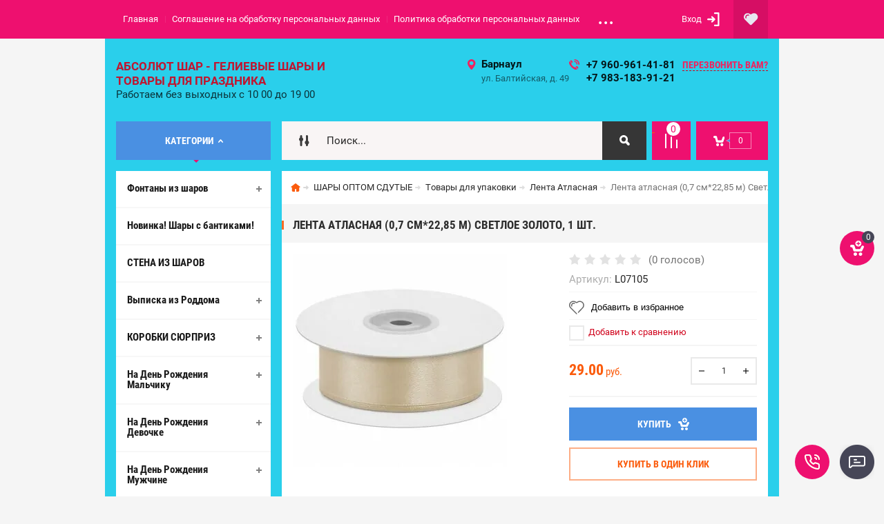

--- FILE ---
content_type: text/html; charset=utf-8
request_url: https://geliybarnaul.ru/shop/product/lenta-atlasnaya-0-7-sm-22-85-m-svetloe-zoloto-1-sht
body_size: 45540
content:

	<!doctype html><html lang="ru"><head><meta name="yandex-verification" content="b283b5b15706b591" /><meta charset="utf-8"><meta name="robots" content="all"/><title>Лента атласная (0,7 см*22,85 м) Светлое золото, 1 шт.</title><meta name="description" content="Лента атласная (0,7 см*22,85 м) Светлое золото, 1 шт."><meta name="keywords" content="Лента атласная (0,7 см*22,85 м) Светлое золото, 1 шт."><meta name="SKYPE_TOOLBAR" content="SKYPE_TOOLBAR_PARSER_COMPATIBLE"><meta name="viewport" content="width=device-width, initial-scale=1.0, maximum-scale=1.0, user-scalable=no"><meta name="format-detection" content="telephone=no"><meta http-equiv="x-rim-auto-match" content="none"><meta id="themeColor" name="theme-color" content=""><link rel="stylesheet" href="/g/css/styles_articles_tpl.css"><script src="/g/libs/jquery/1.10.2/jquery.min.js"></script><meta name="yandex-verification" content="635eaaf4631b43b2" />
<link rel='stylesheet' type='text/css' href='/shared/highslide-4.1.13/highslide.min.css'/>
<script type='text/javascript' src='/shared/highslide-4.1.13/highslide-full.packed.js'></script>
<script type='text/javascript'>
hs.graphicsDir = '/shared/highslide-4.1.13/graphics/';
hs.outlineType = null;
hs.showCredits = false;
hs.lang={cssDirection:'ltr',loadingText:'Загрузка...',loadingTitle:'Кликните чтобы отменить',focusTitle:'Нажмите чтобы перенести вперёд',fullExpandTitle:'Увеличить',fullExpandText:'Полноэкранный',previousText:'Предыдущий',previousTitle:'Назад (стрелка влево)',nextText:'Далее',nextTitle:'Далее (стрелка вправо)',moveTitle:'Передвинуть',moveText:'Передвинуть',closeText:'Закрыть',closeTitle:'Закрыть (Esc)',resizeTitle:'Восстановить размер',playText:'Слайд-шоу',playTitle:'Слайд-шоу (пробел)',pauseText:'Пауза',pauseTitle:'Приостановить слайд-шоу (пробел)',number:'Изображение %1/%2',restoreTitle:'Нажмите чтобы посмотреть картинку, используйте мышь для перетаскивания. Используйте клавиши вперёд и назад'};</script>

            <!-- 46b9544ffa2e5e73c3c971fe2ede35a5 -->
            <script src='/shared/s3/js/lang/ru.js'></script>
            <script src='/shared/s3/js/common.min.js'></script>
        <link rel='stylesheet' type='text/css' href='/shared/s3/css/calendar.css' /><link rel="icon" href="/favicon.ico" type="image/x-icon">
	<link rel="apple-touch-icon" href="/thumb/2/LWXycLAsrYVHUeczKuvz_w/r/favicon.png">
	<link rel="apple-touch-icon" sizes="57x57" href="/thumb/2/cSiQoKjZkTMIo0ziQoXd3Q/57c57/favicon.png">
	<link rel="apple-touch-icon" sizes="60x60" href="/thumb/2/ADHYAP_QOPaTX7kCwZk1yQ/60c60/favicon.png">
	<link rel="apple-touch-icon" sizes="72x72" href="/thumb/2/NUeGOwT7ccqi0vKCk5c7CQ/72c72/favicon.png">
	<link rel="apple-touch-icon" sizes="76x76" href="/thumb/2/hXphuvuCGMlCNmPwtBK8JQ/76c76/favicon.png">
	<link rel="apple-touch-icon" sizes="114x114" href="/thumb/2/eu_DCr8HaH-4Fl9Q5T1Yug/114c114/favicon.png">
	<link rel="apple-touch-icon" sizes="120x120" href="/thumb/2/3MmgBXK7FEpfGfzqoDIQig/120c120/favicon.png">
	<link rel="apple-touch-icon" sizes="144x144" href="/thumb/2/j9LDtrtN_JRbLahuwp6tEA/144c144/favicon.png">
	<link rel="apple-touch-icon" sizes="152x152" href="/thumb/2/hJpSN6oEQd3e9064W7B_Jg/152c152/favicon.png">
	<link rel="apple-touch-icon" sizes="180x180" href="/thumb/2/f_vyPxiafrQ-f6zkloMaLQ/180c180/favicon.png">
	
	<meta name="msapplication-TileImage" content="/thumb/2/bmMZwZpxmRExzY98ed18Wg/c/favicon.png">
	<meta name="msapplication-square70x70logo" content="/thumb/2/u4ZCgXlIt0M0m6gZuZtRyQ/70c70/favicon.png">
	<meta name="msapplication-square150x150logo" content="/thumb/2/foNNC3kvbPYBac4AKEENng/150c150/favicon.png">
	<meta name="msapplication-wide310x150logo" content="/thumb/2/4xXaTyEaqfQGm4mLgRUUfg/310c150/favicon.png">
	<meta name="msapplication-square310x310logo" content="/thumb/2/rmdEXcb0zBLSx3J7TTuAiw/310c310/favicon.png">

<!--s3_require-->
<link rel="stylesheet" href="/g/basestyle/1.0.1/user/user.css" type="text/css"/>
<link rel="stylesheet" href="/g/basestyle/1.0.1/user/user.blue.css" type="text/css"/>
<script type="text/javascript" src="/g/basestyle/1.0.1/user/user.js" async></script>
<!--/s3_require-->

<link rel='stylesheet' type='text/css' href='/t/images/__csspatch/5/patch.css'/>

<!--s3_goal-->
<script src="/g/s3/goal/1.0.0/s3.goal.js"></script>
<script>new s3.Goal({map:{"414302":{"goal_id":"414302","object_id":"81085641","event":"submit","system":"metrika","label":"c2cac8dddb44f49d","code":"anketa"},"414502":{"goal_id":"414502","object_id":"81085841","event":"submit","system":"metrika","label":"fefc3eb83a778986","code":"anketa"}}, goals: [], ecommerce:[{"ecommerce":{"detail":{"products":[{"id":"166748309","name":"Лента атласная (0,7 см*22,85 м) Светлое золото, 1 шт.","price":29,"brand":null,"category":"Лента Атласная"}]}}}]});</script>
<!--/s3_goal-->
			
		
		
		
			<link rel="stylesheet" type="text/css" href="/g/shop2v2/default/css/theme.less.css">		
			<script type="text/javascript" src="/g/printme.js"></script>
		<script type="text/javascript" src="/g/shop2v2/default/js/tpl.js"></script>
		<script type="text/javascript" src="/g/shop2v2/default/js/baron.min.js"></script>
		
			<script type="text/javascript" src="/g/shop2v2/default/js/shop2.2.js"></script>
		
	<script type="text/javascript">shop2.init({"productRefs": [],"apiHash": {"getPromoProducts":"9a4d63626b36852821561103ec6fbcfb","getSearchMatches":"9e79962e3ea1387e033465d14d320e5c","getFolderCustomFields":"99fe5a8967f295b775dda987e3893072","getProductListItem":"c2799bea0fc75951c09fe50270767ea8","cartAddItem":"938afa738f253ae54a325cc8dec606da","cartRemoveItem":"f8fd56499645fc3cb7e8850a419c80f1","cartUpdate":"ac7d12abe1b602a88468771862c96f03","cartRemoveCoupon":"c34a7c9c6af3c593e14fa6f01851bf92","cartAddCoupon":"f22ddc5b9fde5eb3304c7544f31b8aa7","deliveryCalc":"8784604425c7d7a7391251208f5dc7ea","printOrder":"cacbeb736f7e892c3800e121c3c10bc0","cancelOrder":"26918235ab0c6cd34a2d894c00a2c916","cancelOrderNotify":"e21ffcd978acb195a73160b95526cd14","repeatOrder":"de034560ccf5947879dbbc51b0ad3caf","paymentMethods":"e711917accb48e97ef4dfe7acbcec9e7","compare":"1a731253be7bd0e64948fbf9069924e1"},"hash": null,"verId": 1707861,"mode": "product","step": "","uri": "/shop","IMAGES_DIR": "/d/","my": {"list_picture_enlarge":true,"accessory":"\u0410\u043a\u0441\u0441\u0435\u0441\u0441\u0443\u0430\u0440\u044b","kit":"\u041d\u0430\u0431\u043e\u0440","recommend":"\u0420\u0435\u043a\u043e\u043c\u0435\u043d\u0434\u0443\u0435\u043c\u044b\u0435","similar":"\u041f\u043e\u0445\u043e\u0436\u0438\u0435","modification":"\u041c\u043e\u0434\u0438\u0444\u0438\u043a\u0430\u0446\u0438\u0438","unique_values":true,"pricelist_options_toggle":true,"image_cart_width":"368","image_cart_height":"564"},"shop2_cart_order_payments": 4,"cf_margin_price_enabled": 0,"maps_yandex_key":"","maps_google_key":""});</script>
<style type="text/css">.product-item-thumb {width: 272px;}.product-item-thumb .product-image, .product-item-simple .product-image {height: 330px;width: 272px;}.product-item-thumb .product-amount .amount-title {width: 176px;}.product-item-thumb .product-price {width: 222px;}.shop2-product .product-side-l {width: 180px;}.shop2-product .product-image {height: 180px;width: 180px;}.shop2-product .product-thumbnails li {width: 50px;height: 50px;}</style>
 <link rel="stylesheet" href="/t/v1068/images/theme0/theme.scss.css"><!--[if lt IE 10]><script src="/g/libs/ie9-svg-gradient/0.0.1/ie9-svg-gradient.min.js"></script><script src="/g/libs/jquery-placeholder/2.0.7/jquery.placeholder.min.js"></script><script src="/g/libs/jquery-textshadow/0.0.1/jquery.textshadow.min.js"></script><script src="/g/s3/misc/ie/0.0.1/ie.js"></script><![endif]--><!--[if lt IE 9]><script src="/g/libs/html5shiv/html5.js"></script><![endif]--><link rel="stylesheet" href="/t/v1068/images/css/site_addons.scss.css"><script src="/t/v1068/images/js/site_addons.js"></script><link rel="stylesheet" href="/t/v1068/images/site.favorites.scss.css"><link rel="stylesheet" href="/t/v1068/images/site.addons.scss.css"><script src="//code.jivo.ru/widget/W8DtWKTexu" async></script></head><body><div class="site-wrapper"><div class="fixed-btn-block-wr"><div class="callback-fixed-btn"><span></span></div><div class="go_up"></div></div><div class="callback-form-wr"><div class="callback-form-in"><div class="close-btn"></div><div class="tpl-anketa" data-api-url="/-/x-api/v1/public/?method=form/postform&param[form_id]=81085641&param[tpl]=db:form.minimal.tpl" data-api-type="form">
	
			<div class="title">Обратная связь</div>		<form method="post" action="/">
		<input type="hidden" name="form_id" value="db:form.minimal.tpl">
		<input type="hidden" name="tpl" value="db:form.minimal.tpl">
		<input type="hidden" name="placeholdered_fields" value="">
									        <div class="tpl-field type-text field-required">
	          <div class="field-title">Ваше имя или название организации: <span class="field-required-mark">*</span></div>	          <div class="field-value">
	          		            	<input  type="text" size="30" maxlength="100" value="" name="d[0]" />
	            	            	          </div>
	        </div>
	        						        <div class="tpl-field type-phone">
	          <div class="field-title">Телефон:</div>	          <div class="field-value">
	          		            	<input data-validator="phone" type="text" size="30" maxlength="100" value="" name="d[2]"  />
	            	            	          </div>
	        </div>
	        						        <div class="tpl-field type-textarea">
	          <div class="field-title">Комментарий:</div>	          <div class="field-value">
	          		            	<textarea cols="50" rows="7" name="d[3]"></textarea>
	            	            	          </div>
	        </div>
	        		
		
		<div class="tpl-field tpl-field-button">
			<button type="submit" class="tpl-form-button">Отправить</button>
		</div>
		<re-captcha data-captcha="recaptcha"
     data-name="captcha"
     data-sitekey="6LcYvrMcAAAAAKyGWWuW4bP1De41Cn7t3mIjHyNN"
     data-lang="ru"
     data-rsize="invisible"
     data-type="image"
     data-theme="light"></re-captcha></form>
	
						
	</div>
</div></div><div class="top-line-wr"><div class="top-line-in"><div class="menu-blocks-btn"></div><div class="mobile-menu-blocks-wr"><div class="mobile-menu-blocks-in"><div class="mobile-menu-blocks-in-title"><span>Меню</span> <span class="close-btn"></span></div><nav class="menu-top-wr"><ul class="menu-top"><li class="opened active"><a href="/" >Главная</a></li><li><a href="/soglashenie-na-obrabotku-personalnyh-dannyh" >Соглашение на обработку персональных данных</a></li><li><a href="/politika-obrabotki-personalnyh-dannyh" >Политика обработки персональных данных</a></li><li><a href="/nash-adres" >Контакты</a></li><li><a href="/oplata" >Оплата</a></li><li><a href="/user" >Регистрация</a></li><li><a href="https://xn--80aac4bochgfme1ezd.xn--p1ai/" >НАШ ОПТОВЫЙ САЙТ ЗДЕСЬ</a></li><li><a href="/novosti" >Новости</a></li><li><a href="/o-kompanii" >О компании</a></li><li><a href="/uslugi" >Услуги</a><ul class="level-2"><li><a href="/prodazha-soputstvuyushchikh-tovarov" >Продажа сопутствующих товаров</a></li><li><a href="/prodazha-geliya-i-tovarov-dlya-prazdnika" >Доставка</a></li></ul></li></ul></nav></div></div><div class="top-line-right"><div class="block-user-wr">
	<div class="login-block-btn ">Вход</div>
	<div class="block-body">
		<div class="block-body-in">
			<div class="block-body-in-title"><span>Мой кабинет</span><span class="close-btn"></span></div>
							<form method="post" action="/user">
					<input type="hidden" name="mode" value="login">
					<div class="field name">
						<label class="field-title" for="login">Логин</label>
						<label class="input"><input type="text" name="login" id="login" tabindex="1" value=""></label>
					</div>
					<div class="field password clear-self">
						<label class="field-title" for="password">Пароль</label>
						<label class="input"><input type="password" name="password" id="password" tabindex="2" value=""></label>
					</div>
					<div class="field links">
						<button type="submit" class="btn-variant1"><span>Войти</span></button>
						<a href="/user/forgot_password" class="forgot">Забыли пароль?</a>
					</div>
						<a href="/user/register" class="register">Регистрация</a>
				<re-captcha data-captcha="recaptcha"
     data-name="captcha"
     data-sitekey="6LcYvrMcAAAAAKyGWWuW4bP1De41Cn7t3mIjHyNN"
     data-lang="ru"
     data-rsize="invisible"
     data-type="image"
     data-theme="light"></re-captcha></form>
					</div>
	</div>
</div><div class="favorite_top not-user  is-null"><a href="/shop/favorites" class="favorite_link"><span>0</span></a></div></div></div></div>
		<script>
			var panelColor = $('.top-line-wr').css('backgroundColor');
			$('#themeColor').attr('content', panelColor);
		</script>
		<div class="site-wrapper-in"><header role="banner" class="site-header" ><div class="site-header-in"><div class="company-block"><div class="company-name-wr"><div class="company-name"><a href="http://geliybarnaul.ru"  title="На главную страницу">Абсолют ШАР - Гелиевые шары и товары для праздника</a></div><div class="company-activity">Работаем без выходных с 10 00 до 19 00</div></div></div><div class="company-contacts"><div class="top-address"><span class="address-ico"></span><div class="top-address-block-city">Барнаул</div><div class="top-address-block">ул. Балтийская, д. 49</div></div><div class="top-phone"><span class="phone-ico"></span><div class="top-phone-block"><div><a href="tel:+7 960-961-41-81">+7 960-961-41-81</a></div><div><a href="tel:+7 983-183-91-21">+7 983-183-91-21</a></div></div><a href="#" class="callback-btn-top"><span>перезвонить Вам?</span></a></div></div></div></header> <!-- .site-header --><div class="search-cart-block-wr" ><div class="search-cart-block-in"><div class="folder-block-btn-wr"><div class="folder-block-btn btn-variant1 active"><span>Категории</span></div></div><div class="search-block-wr "><div class="search-block-desk-btn"></div><div class="search-block-in"><div class="search-block-in2"><div class="search-block-in-title"><span>Поиск</span><span class="close-btn"></span></div><div class="site-search-wr"><form class="site-search-form clear-self" action="/shop/search" enctype="multipart/form-data"><input class="search-text" name="search_text" type="text" placeholder="Поиск..." /><input class="search-but" type="submit" value=""/><re-captcha data-captcha="recaptcha"
     data-name="captcha"
     data-sitekey="6LcYvrMcAAAAAKyGWWuW4bP1De41Cn7t3mIjHyNN"
     data-lang="ru"
     data-rsize="invisible"
     data-type="image"
     data-theme="light"></re-captcha></form></div>    
    
<div class="search-online-store">
    <div class="block-title"></div>
    <div class="block-body">
        <form class="dropdown" action="/shop/search" enctype="multipart/form-data">
            <input type="hidden" name="sort_by" value="">
            
            

                        <div class="row search_price range_slider_wrapper field opened">
                <div class="row-title field-title"><span>Цена</span></div>
                <div class="field-body">
                    <div class="price_range clear-self">
                        <span class="low-wr"><span>от</span> <input name="s[price][min]" type="text" size="5" class="small low" value="0" /></span>
                        <span class="hight-wr"><span>до</span> <input name="s[price][max]" type="text" size="5" class="small hight" data-max="200000" value="200000" /></span>
                    </div>
                    <div class="input_range_slider"></div>
                </div>
            </div>
            
                            <div class="field text ">
                    <label class="field-title" for="s[name]"><span>Название</span></label>
                    <div class="field-body">
                        <label class="input"><input type="text" name="s[name]" id="s[name]" value=""></label>
                    </div>
                </div>
            
                            <div class="field text ">
                    <label class="field-title" for="s[article"><span>Артикул</span></label>
                    <div class="field-body">
                        <label class="input"><input type="text" name="s[article]" id="s[article" value=""></label>
                    </div>
                </div>
            
                            <div class="field text ">
                    <label class="field-title" for="search_text"><span>Текст</span></label>
                    <div class="field-body">
                        <label class="input"><input type="text" name="search_text" id="search_text"  value=""></label>
                    </div>
                </div>
                        
                            <div class="field select ">
                    <span class="field-title"><span>Выберите категорию</span></span>
                    <div class="field-body">
                        <select name="s[folder_id]" id="s[folder_id]">
                            <option value="">Все</option>
                                                                                                                                                            <option value="2800616" >
                                         Фонтаны из шаров
                                    </option>
                                                                                                                                <option value="442666616" >
                                        &raquo; Для девочки
                                    </option>
                                                                                                                                <option value="442666816" >
                                        &raquo; Для мальчика
                                    </option>
                                                                                                                                <option value="442667016" >
                                        &raquo; Для девушки/женщине
                                    </option>
                                                                                                                                <option value="442667216" >
                                        &raquo; Для мужчины/парня
                                    </option>
                                                                                                                                <option value="442667416" >
                                        &raquo; Для встречи из армии
                                    </option>
                                                                                                                                <option value="193375109" >
                                         Новинка! Шары с бантиками!
                                    </option>
                                                                                                                                <option value="14307509" >
                                         СТЕНА ИЗ ШАРОВ
                                    </option>
                                                                                                                                <option value="584970241" >
                                         Выписка из Роддома
                                    </option>
                                                                                                                                <option value="442656416" >
                                        &raquo; Гелиевые шары на выписку
                                    </option>
                                                                                                                                <option value="584970441" >
                                        &raquo; Выписка Мальчика
                                    </option>
                                                                                                                                <option value="584970641" >
                                        &raquo; Выписка Девочки
                                    </option>
                                                                                                                                <option value="2396416" >
                                        &raquo; Наклейки, гирлянды, растяжки
                                    </option>
                                                                                                                                <option value="111144509" >
                                        &raquo; Круги на выписку
                                    </option>
                                                                                                                                <option value="52269501" >
                                         КОРОБКИ СЮРПРИЗ
                                    </option>
                                                                                                                                <option value="52302701" >
                                        &raquo; Для Любимых
                                    </option>
                                                                                                                                <option value="52302901" >
                                        &raquo; Для мальчика
                                    </option>
                                                                                                                                <option value="52303101" >
                                        &raquo; Для девочки
                                    </option>
                                                                                                                                <option value="52303501" >
                                        &raquo; Для девушки/женщине
                                    </option>
                                                                                                                                <option value="227586302" >
                                        &raquo; Для мужчины/парня
                                    </option>
                                                                                                                                <option value="247364706" >
                                        &raquo; На Новый Год
                                    </option>
                                                                                                                                <option value="2794416" >
                                         На День Рождения Мальчику
                                    </option>
                                                                                                                                <option value="431701816" >
                                        &raquo; 1 год
                                    </option>
                                                                                                                                <option value="431702016" >
                                        &raquo; 2 года
                                    </option>
                                                                                                                                <option value="431702216" >
                                        &raquo; 3 года
                                    </option>
                                                                                                                                <option value="431702416" >
                                        &raquo; 4 года
                                    </option>
                                                                                                                                <option value="431702616" >
                                        &raquo; 5 лет
                                    </option>
                                                                                                                                <option value="431702816" >
                                        &raquo; 6 лет
                                    </option>
                                                                                                                                <option value="431703016" >
                                        &raquo; 7 лет
                                    </option>
                                                                                                                                <option value="431703216" >
                                        &raquo; 8 лет
                                    </option>
                                                                                                                                <option value="431703416" >
                                        &raquo; 9 лет
                                    </option>
                                                                                                                                <option value="431703616" >
                                        &raquo; 10-17 лет
                                    </option>
                                                                                                                                <option value="2795816" >
                                         На День Рождения Девочке
                                    </option>
                                                                                                                                <option value="431699616" >
                                        &raquo; 1 год
                                    </option>
                                                                                                                                <option value="431700016" >
                                        &raquo; 2 года
                                    </option>
                                                                                                                                <option value="431700216" >
                                        &raquo; 3 года
                                    </option>
                                                                                                                                <option value="431700416" >
                                        &raquo; 4 года
                                    </option>
                                                                                                                                <option value="431700616" >
                                        &raquo; 5 лет
                                    </option>
                                                                                                                                <option value="431700816" >
                                        &raquo; 6 лет
                                    </option>
                                                                                                                                <option value="431701016" >
                                        &raquo; 7 лет
                                    </option>
                                                                                                                                <option value="431701216" >
                                        &raquo; 8 лет
                                    </option>
                                                                                                                                <option value="431701416" >
                                        &raquo; 9 лет
                                    </option>
                                                                                                                                <option value="431701616" >
                                        &raquo; 10-18 лет
                                    </option>
                                                                                                                                <option value="111257109" >
                                        &raquo;&raquo; 10 лет
                                    </option>
                                                                                                                                <option value="279209709" >
                                        &raquo;&raquo; 11 лет
                                    </option>
                                                                                                                                <option value="279209909" >
                                        &raquo;&raquo; 12 лет
                                    </option>
                                                                                                                                <option value="181723109" >
                                        &raquo;&raquo; 14 лет
                                    </option>
                                                                                                                                <option value="217682909" >
                                        &raquo;&raquo; 15 лет
                                    </option>
                                                                                                                                <option value="494881709" >
                                        &raquo;&raquo; 13 лет
                                    </option>
                                                                                                                                <option value="494928709" >
                                        &raquo;&raquo; 18 лет
                                    </option>
                                                                                                                                <option value="494928909" >
                                        &raquo;&raquo; 16 лет
                                    </option>
                                                                                                                                <option value="494929109" >
                                        &raquo;&raquo; 17 лет
                                    </option>
                                                                                                                                <option value="2797416" >
                                         На День Рождения Мужчине
                                    </option>
                                                                                                                                <option value="442653416" >
                                        &raquo; Наборы гелиевых шаров
                                    </option>
                                                                                                                                <option value="2799216" >
                                         На День Рождения Девушке/ Женщине
                                    </option>
                                                                                                                                <option value="250093506" >
                                        &raquo; Шары С ПРИКОЛАМИ
                                    </option>
                                                                                                                                <option value="442654616" >
                                        &raquo; Композиции с цифрами из гелиевых шаров
                                    </option>
                                                                                                                                <option value="101617907" >
                                        &raquo; Фонтаны для Девушки/Женщине
                                    </option>
                                                                                                                                <option value="136298306" >
                                         ГЕЛИЙ В БАЛЛОНАХ
                                    </option>
                                                                                                                                <option value="250093906" >
                                         Шары С ПРИКОЛАМИ
                                    </option>
                                                                                                                                <option value="250094106" >
                                        &raquo; Для Мужчины
                                    </option>
                                                                                                                                <option value="250094306" >
                                        &raquo; Для Женщины
                                    </option>
                                                                                                                                <option value="141672304" >
                                         ШАРЫ НА ЮБИЛЕЙ
                                    </option>
                                                                                                                                <option value="141672704" >
                                        &raquo; Мужчине
                                    </option>
                                                                                                                                <option value="141672904" >
                                        &raquo; Женщине
                                    </option>
                                                                                                                                <option value="161580306" >
                                         НОВИНКИ
                                    </option>
                                                                                                                                <option value="2397016" >
                                         Гелиевые шары однотонные без рисунка цена за 1 шт с гелием
                                    </option>
                                                                                                                                <option value="41411106" >
                                         Круги с рисунком С ДНЁМ РОЖДЕНИЯ
                                    </option>
                                                                                                                                <option value="338515305" >
                                         Звезды и Сердца 45 см с гелием
                                    </option>
                                                                                                                                <option value="340555105" >
                                        &raquo; Звёзды
                                    </option>
                                                                                                                                <option value="340555305" >
                                        &raquo; Сердца
                                    </option>
                                                                                                                                <option value="135334706" >
                                        &raquo; Звёзды, сердца с любой надписью
                                    </option>
                                                                                                                                <option value="338519705" >
                                         Шары с Конфетти
                                    </option>
                                                                                                                                <option value="338519905" >
                                         Шары ХРОМ
                                    </option>
                                                                                                                                <option value="350802905" >
                                         ЦИФРЫ
                                    </option>
                                                                                                                                <option value="28174702" >
                                         Гелиевые шары с рисунком цена за 1 шт с гелием
                                    </option>
                                                                                                                                <option value="135007109" >
                                         Круглая фотозона из шаров
                                    </option>
                                                                                                                                <option value="494844309" >
                                         Новинка! Сердце с фото!
                                    </option>
                                                                                                                                <option value="2395216" >
                                         ФИГУРЫ
                                    </option>
                                                                                                                                <option value="181268101" >
                                        &raquo; Детские мультфильмы,игры
                                    </option>
                                                                                                                                <option value="181461101" >
                                        &raquo; Свадьба, Любовь
                                    </option>
                                                                                                                                <option value="181461301" >
                                        &raquo; Техника
                                    </option>
                                                                                                                                <option value="181461501" >
                                        &raquo; Звери
                                    </option>
                                                                                                                                <option value="181461701" >
                                        &raquo; Единороги
                                    </option>
                                                                                                                                <option value="181461901" >
                                        &raquo; Птицы,насекомые,рыбы
                                    </option>
                                                                                                                                <option value="181463301" >
                                        &raquo; На каждый день
                                    </option>
                                                                                                                                <option value="96700302" >
                                        &raquo; Еда
                                    </option>
                                                                                                                                <option value="96768102" >
                                        &raquo; Новый год
                                    </option>
                                                                                                                                <option value="96905302" >
                                        &raquo; Новорожденные
                                    </option>
                                                                                                                                <option value="96444904" >
                                        &raquo;&raquo; Мальчик
                                    </option>
                                                                                                                                <option value="96445304" >
                                        &raquo;&raquo; Девочка
                                    </option>
                                                                                                                                <option value="96916302" >
                                        &raquo; Хэллоуин
                                    </option>
                                                                                                                                <option value="120260304" >
                                        &raquo; Для Мужчин
                                    </option>
                                                                                                                                <option value="350878305" >
                                        &raquo; Соцсети
                                    </option>
                                                                                                                                <option value="350878505" >
                                        &raquo; 9 мая
                                    </option>
                                                                                                                                <option value="41408506" >
                                        &raquo; Маус
                                    </option>
                                                                                                                                <option value="41408706" >
                                        &raquo; Человек паук
                                    </option>
                                                                                                                                <option value="41409706" >
                                        &raquo; цветы
                                    </option>
                                                                                                                                <option value="41409906" >
                                        &raquo; Три кота
                                    </option>
                                                                                                                                <option value="41410106" >
                                        &raquo; Щенячий патруль
                                    </option>
                                                                                                                                <option value="41410506" >
                                        &raquo; ЛОЛ
                                    </option>
                                                                                                                                <option value="259296506" >
                                        &raquo; Облако,радуга,цветы
                                    </option>
                                                                                                                                <option value="259297506" >
                                        &raquo; Разное
                                    </option>
                                                                                                                                <option value="259305706" >
                                        &raquo; Короны,кольца,кубки
                                    </option>
                                                                                                                                <option value="259427906" >
                                        &raquo; Ходячие фигуры
                                    </option>
                                                                                                                                <option value="259428706" >
                                        &raquo; Космос
                                    </option>
                                                                                                                                <option value="259428906" >
                                        &raquo; Динозавры
                                    </option>
                                                                                                                                <option value="251410109" >
                                         МАМЕ
                                    </option>
                                                                                                                                <option value="227580302" >
                                         Шар Баблс
                                    </option>
                                                                                                                                <option value="227580702" >
                                        &raquo; Девочкам
                                    </option>
                                                                                                                                <option value="227580902" >
                                        &raquo; Мальчикам
                                    </option>
                                                                                                                                <option value="227581102" >
                                        &raquo; Женщине
                                    </option>
                                                                                                                                <option value="227581302" >
                                        &raquo; Мужчине
                                    </option>
                                                                                                                                <option value="227590502" >
                                        &raquo; На выписку из Роддома
                                    </option>
                                                                                                                                <option value="72971101" >
                                         Девичник
                                    </option>
                                                                                                                                <option value="90746507" >
                                         Любимому Мужу
                                    </option>
                                                                                                                                <option value="14608706" >
                                         Шары для Жены
                                    </option>
                                                                                                                                <option value="589092641" >
                                         Шары под потолок
                                    </option>
                                                                                                                                <option value="613074241" >
                                         Шары-гиганты, Шары Баблс с перьями
                                    </option>
                                                                                                                                <option value="442734416" >
                                         GENDER PARTY
                                    </option>
                                                                                                                                <option value="442734616" >
                                        &raquo; Шар с конфетти ( надпись+конфетти)
                                    </option>
                                                                                                                                <option value="442734816" >
                                        &raquo; Коробка-сюрприз
                                    </option>
                                                                                                                                <option value="125724502" >
                                        &raquo; Фольгированные фигуры
                                    </option>
                                                                                                                                <option value="66396909" >
                                        &raquo; Огнетушители
                                    </option>
                                                                                                                                <option value="613078841" >
                                         Хиты продаж
                                    </option>
                                                                                                                                <option value="444486216" >
                                         ШАРЫ С ИМЕННЫМИ НАДПИСЯМИ
                                    </option>
                                                                                                                                <option value="2393816" >
                                         Товары для праздника
                                    </option>
                                                                                                                                <option value="350829105" >
                                        &raquo; ТЕМАТИЧЕСКИЕ НАБОРЫ
                                    </option>
                                                                                                                                <option value="350869705" >
                                        &raquo;&raquo; Единороги
                                    </option>
                                                                                                                                <option value="350875905" >
                                        &raquo;&raquo; Щенячий патруль
                                    </option>
                                                                                                                                <option value="350876105" >
                                        &raquo;&raquo; Куклы ЛОЛ
                                    </option>
                                                                                                                                <option value="350876505" >
                                        &raquo;&raquo; Тачки
                                    </option>
                                                                                                                                <option value="350877105" >
                                        &raquo;&raquo; Майнкрафт
                                    </option>
                                                                                                                                <option value="350877705" >
                                        &raquo;&raquo; Человек паук
                                    </option>
                                                                                                                                <option value="93184506" >
                                        &raquo;&raquo; Новый год
                                    </option>
                                                                                                                                <option value="151324306" >
                                        &raquo;&raquo; Пираты
                                    </option>
                                                                                                                                <option value="151325306" >
                                        &raquo;&raquo; Принцессы
                                    </option>
                                                                                                                                <option value="151330106" >
                                        &raquo;&raquo; Три кота
                                    </option>
                                                                                                                                <option value="1295302" >
                                        &raquo; Коробки для шаров
                                    </option>
                                                                                                                                <option value="1350302" >
                                        &raquo;&raquo; 60*60 см
                                    </option>
                                                                                                                                <option value="1350702" >
                                        &raquo;&raquo; 70*70 см
                                    </option>
                                                                                                                                <option value="2394016" >
                                        &raquo; Колпачки,ободки
                                    </option>
                                                                                                                                <option value="2394216" >
                                        &raquo; Гирлянды, растяжки
                                    </option>
                                                                                                                                <option value="4876901" >
                                        &raquo;&raquo; С Днем рождения
                                    </option>
                                                                                                                                <option value="94645506" >
                                        &raquo;&raquo; На выписку
                                    </option>
                                                                                                                                <option value="165494307" >
                                        &raquo;&raquo; С Юбилеем
                                    </option>
                                                                                                                                <option value="165647707" >
                                        &raquo;&raquo; Подвеска
                                    </option>
                                                                                                                                <option value="165650907" >
                                        &raquo;&raquo; На выпускной
                                    </option>
                                                                                                                                <option value="165693507" >
                                        &raquo;&raquo; Семейные праздники
                                    </option>
                                                                                                                                <option value="2396016" >
                                        &raquo; Праздничная посуда
                                    </option>
                                                                                                                                <option value="4909501" >
                                        &raquo;&raquo; Тарелки
                                    </option>
                                                                                                                                <option value="4909701" >
                                        &raquo;&raquo; Стаканы
                                    </option>
                                                                                                                                <option value="4909901" >
                                        &raquo;&raquo; Трубочки
                                    </option>
                                                                                                                                <option value="4910101" >
                                        &raquo;&raquo; Салфетки
                                    </option>
                                                                                                                                <option value="4910301" >
                                        &raquo;&raquo; Скатерть
                                    </option>
                                                                                                                                <option value="6682501" >
                                        &raquo;&raquo; Шпажки
                                    </option>
                                                                                                                                <option value="2396216" >
                                        &raquo; Хлопушки,дым, мыльные пузыри
                                    </option>
                                                                                                                                <option value="387251416" >
                                        &raquo; Бумажные аксессуары
                                    </option>
                                                                                                                                <option value="431145216" >
                                        &raquo; Свечи в торт
                                    </option>
                                                                                                                                <option value="431145416" >
                                        &raquo;&raquo; Цифры красное конфетти
                                    </option>
                                                                                                                                <option value="431145616" >
                                        &raquo;&raquo; Цифры голубое конфетти
                                    </option>
                                                                                                                                <option value="431145816" >
                                        &raquo;&raquo; Для малышей
                                    </option>
                                                                                                                                <option value="5050901" >
                                        &raquo;&raquo; Ассорти в наборах
                                    </option>
                                                                                                                                <option value="5051101" >
                                        &raquo;&raquo; С Днём Рождения
                                    </option>
                                                                                                                                <option value="5051501" >
                                        &raquo;&raquo; Свеча фантан,цветное пламя
                                    </option>
                                                                                                                                <option value="5051701" >
                                        &raquo;&raquo; Цифры с днём рождения, зайчик
                                    </option>
                                                                                                                                <option value="5102901" >
                                        &raquo;&raquo; Цифры с днём рождения, медвежонок
                                    </option>
                                                                                                                                <option value="5051901" >
                                        &raquo;&raquo; Свечи неон и люминесцентные
                                    </option>
                                                                                                                                <option value="5052101" >
                                        &raquo;&raquo; Цифры пончик
                                    </option>
                                                                                                                                <option value="5052301" >
                                        &raquo;&raquo; Цифры единорог
                                    </option>
                                                                                                                                <option value="5052501" >
                                        &raquo;&raquo; Цифры Леденец розовый
                                    </option>
                                                                                                                                <option value="5071301" >
                                        &raquo;&raquo; Цифры серебряные
                                    </option>
                                                                                                                                <option value="5073501" >
                                        &raquo;&raquo; Цифры Радужные
                                    </option>
                                                                                                                                <option value="5076701" >
                                        &raquo;&raquo; Наборы с мигающим держателем
                                    </option>
                                                                                                                                <option value="5077101" >
                                        &raquo;&raquo; Цифры Disney
                                    </option>
                                                                                                                                <option value="5078901" >
                                        &raquo;&raquo; Цифры Маша и Медведь
                                    </option>
                                                                                                                                <option value="5079101" >
                                        &raquo;&raquo; Цифры перламутр
                                    </option>
                                                                                                                                <option value="5079301" >
                                        &raquo;&raquo; Цифры Волна синий
                                    </option>
                                                                                                                                <option value="5079901" >
                                        &raquo;&raquo; Цифры классика
                                    </option>
                                                                                                                                <option value="5081501" >
                                        &raquo;&raquo; Цифры Леденец голубой
                                    </option>
                                                                                                                                <option value="5081701" >
                                        &raquo;&raquo; Цифры Волна красный
                                    </option>
                                                                                                                                <option value="5099301" >
                                        &raquo;&raquo; Цифры Блестящий ободок
                                    </option>
                                                                                                                                <option value="5101701" >
                                        &raquo;&raquo; Цифры с сердечками
                                    </option>
                                                                                                                                <option value="5124301" >
                                        &raquo;&raquo; Цифры животные
                                    </option>
                                                                                                                                <option value="5127101" >
                                        &raquo;&raquo; Свечи Disney
                                    </option>
                                                                                                                                <option value="5128501" >
                                        &raquo;&raquo; Свечи детские
                                    </option>
                                                                                                                                <option value="5130901" >
                                        &raquo;&raquo; Свечи мальчикам
                                    </option>
                                                                                                                                <option value="5138501" >
                                        &raquo;&raquo; Цифры золото
                                    </option>
                                                                                                                                <option value="5187701" >
                                        &raquo;&raquo; Цифры с клоуном
                                    </option>
                                                                                                                                <option value="5189701" >
                                        &raquo;&raquo; Цифры со смайликом
                                    </option>
                                                                                                                                <option value="5192901" >
                                        &raquo;&raquo; Цифры Розовое золото
                                    </option>
                                                                                                                                <option value="5193101" >
                                        &raquo;&raquo; Цифра с шариком
                                    </option>
                                                                                                                                <option value="5193301" >
                                        &raquo;&raquo; Цифра Ромашка
                                    </option>
                                                                                                                                <option value="5193901" >
                                        &raquo;&raquo; Цифрв красочные
                                    </option>
                                                                                                                                <option value="5194501" >
                                        &raquo;&raquo; Цифры Глазки
                                    </option>
                                                                                                                                <option value="5194901" >
                                        &raquo;&raquo; Цифры Белые точки
                                    </option>
                                                                                                                                <option value="19120302" >
                                        &raquo;&raquo; Розовые
                                    </option>
                                                                                                                                <option value="29441904" >
                                        &raquo;&raquo; Цифры нежный градиент
                                    </option>
                                                                                                                                <option value="165875907" >
                                        &raquo;&raquo; Свеча цифра
                                    </option>
                                                                                                                                <option value="442735616" >
                                        &raquo; Пригласительные, открытки
                                    </option>
                                                                                                                                <option value="442736016" >
                                        &raquo; Наборы для фотосессии
                                    </option>
                                                                                                                                <option value="442736216" >
                                        &raquo; Карнавальные аксессуары
                                    </option>
                                                                                                                                <option value="442736416" >
                                        &raquo; Интерьерные украшения
                                    </option>
                                                                                                                                <option value="442736616" >
                                        &raquo; Фонтаны в торт
                                    </option>
                                                                                                                                <option value="442736816" >
                                        &raquo; Пиротехника
                                    </option>
                                                                                                                                <option value="442737016" >
                                        &raquo; Дипломы
                                    </option>
                                                                                                                                <option value="442737216" >
                                        &raquo; Медали, награды
                                    </option>
                                                                                                                                <option value="442737616" >
                                        &raquo; Подарочная упакова, наполнители в коробку
                                    </option>
                                                                                                                                <option value="442737816" >
                                        &raquo; Язычки, дудочки
                                    </option>
                                                                                                                                <option value="6683701" >
                                        &raquo; Топпер
                                    </option>
                                                                                                                                <option value="6697901" >
                                        &raquo; Наборы для праздника
                                    </option>
                                                                                                                                <option value="6699301" >
                                        &raquo; Для выпускников
                                    </option>
                                                                                                                                <option value="165490107" >
                                        &raquo;&raquo; Небесные фонарики
                                    </option>
                                                                                                                                <option value="6699501" >
                                        &raquo; Магниты, наклейки на машину
                                    </option>
                                                                                                                                <option value="6714301" >
                                        &raquo; 1 год
                                    </option>
                                                                                                                                <option value="193069701" >
                                        &raquo; Бант-шар
                                    </option>
                                                                                                                                <option value="18993902" >
                                        &raquo; Занавес,дождик
                                    </option>
                                                                                                                                <option value="22083902" >
                                        &raquo; Конфетти,глитер,шарики пенопласт
                                    </option>
                                                                                                                                <option value="106308302" >
                                        &raquo; Открытки,обложки
                                    </option>
                                                                                                                                <option value="218928102" >
                                        &raquo; Перья
                                    </option>
                                                                                                                                <option value="30092106" >
                                        &raquo; Тассел
                                    </option>
                                                                                                                                <option value="42381906" >
                                        &raquo; Ленты
                                    </option>
                                                                                                                                <option value="92414906" >
                                        &raquo; Наклейки-тату
                                    </option>
                                                                                                                                <option value="123388306" >
                                        &raquo; Квест
                                    </option>
                                                                                                                                <option value="164538906" >
                                        &raquo; Носки
                                    </option>
                                                                                                                                <option value="102111701" >
                                         Ходячие фигуры
                                    </option>
                                                                                                                                <option value="94474304" >
                                        &raquo; Большие
                                    </option>
                                                                                                                                <option value="94474504" >
                                        &raquo; Единороги
                                    </option>
                                                                                                                                <option value="94474704" >
                                        &raquo; Динозавры
                                    </option>
                                                                                                                                <option value="94475904" >
                                        &raquo; Разное
                                    </option>
                                                                                                                                <option value="263876506" >
                                         Наши Работы
                                    </option>
                                                                                                                                <option value="584969641" >
                                         Свадьба
                                    </option>
                                                                                                                                <option value="584969841" >
                                        &raquo; Примеры оформления
                                    </option>
                                                                                                                                <option value="584970041" >
                                        &raquo; Сердца
                                    </option>
                                                                                                                                <option value="589093241" >
                                        &raquo; Арки
                                    </option>
                                                                                                                                <option value="589093441" >
                                        &raquo; Фонтаны
                                    </option>
                                                                                                                                <option value="589094041" >
                                        &raquo; Шары под потолок
                                    </option>
                                                                                                                                <option value="442667816" >
                                        &raquo; Приглашения на свадьбу
                                    </option>
                                                                                                                                <option value="442668016" >
                                        &raquo; Украшение АВТОМОБИЛЯ
                                    </option>
                                                                                                                                <option value="442668216" >
                                        &raquo; Свадебная атрибутика
                                    </option>
                                                                                                                                <option value="42415616" >
                                        &raquo; 14 ФЕВРАЛЯ Влюбленным
                                    </option>
                                                                                                                                <option value="117693900" >
                                        &raquo;&raquo; Композиции
                                    </option>
                                                                                                                                <option value="117693300" >
                                        &raquo;&raquo; Латексные сердца и шары
                                    </option>
                                                                                                                                <option value="117693700" >
                                        &raquo;&raquo; Фольгированные сердца
                                    </option>
                                                                                                                                <option value="219924708" >
                                        &raquo;&raquo; МИШКИ с СЕРДЦАМИ
                                    </option>
                                                                                                                                <option value="218492907" >
                                         Хиты продаж! Часто заказывают!
                                    </option>
                                                                                                                                <option value="218493107" >
                                        &raquo; Композиции на выписку из Роддома
                                    </option>
                                                                                                                                <option value="218493307" >
                                        &raquo; Шары на день рождения Взрослым
                                    </option>
                                                                                                                                <option value="218493507" >
                                        &raquo; Шары на день рождения Детям
                                    </option>
                                                                                                                                <option value="26341416" >
                                         Новый Год
                                    </option>
                                                                                                                                <option value="150779708" >
                                        &raquo; Именные ёлочные шары
                                    </option>
                                                                                                                                <option value="265342106" >
                                         ПРАЗДНИКИ
                                    </option>
                                                                                                                                <option value="244392106" >
                                        &raquo; Новый год
                                    </option>
                                                                                                                                <option value="111525107" >
                                        &raquo; 23 Февраля
                                    </option>
                                                                                                                                <option value="451272616" >
                                        &raquo;&raquo; Наборы из шаров
                                    </option>
                                                                                                                                <option value="451272216" >
                                        &raquo;&raquo; Шары с гелием на 23 февраля
                                    </option>
                                                                                                                                <option value="47618016" >
                                        &raquo; 8 Марта
                                    </option>
                                                                                                                                <option value="451273616" >
                                        &raquo;&raquo; Наборы из шаров
                                    </option>
                                                                                                                                <option value="451273216" >
                                        &raquo;&raquo; Шары с гелием на 8 марта
                                    </option>
                                                                                                                                <option value="451273416" >
                                        &raquo;&raquo; Фигуры из шаров
                                    </option>
                                                                                                                                <option value="451200016" >
                                        &raquo; 9 МАЯ
                                    </option>
                                                                                                                                <option value="111527507" >
                                        &raquo;&raquo; ВЫПУСКНОЙ
                                    </option>
                                                                                                                                <option value="111527707" >
                                        &raquo;&raquo;&raquo; Латексные шары с гелием на Выпусконой
                                    </option>
                                                                                                                                <option value="116698907" >
                                        &raquo;&raquo;&raquo; Круги на Выпускной
                                    </option>
                                                                                                                                <option value="116699707" >
                                        &raquo;&raquo;&raquo; Оформление сцены
                                    </option>
                                                                                                                                <option value="116699107" >
                                        &raquo;&raquo;&raquo; Фигуры на выпускной фольгированные
                                    </option>
                                                                                                                                <option value="116699307" >
                                        &raquo;&raquo;&raquo; Фигуры на выпускной из шаров
                                    </option>
                                                                                                                                <option value="116699507" >
                                        &raquo;&raquo;&raquo; Светящиеся шары для запуска в небо
                                    </option>
                                                                                                                                <option value="116699907" >
                                        &raquo;&raquo;&raquo; Фотозона с банером
                                    </option>
                                                                                                                                <option value="116700107" >
                                        &raquo;&raquo;&raquo; Фонтаны из шаров на выпускной
                                    </option>
                                                                                                                                <option value="122290302" >
                                        &raquo;&raquo; КОМПОЗИЦИИ на 9 МАЯ
                                    </option>
                                                                                                                                <option value="111525707" >
                                        &raquo;&raquo; Латексные шары 9 Мая
                                    </option>
                                                                                                                                <option value="451272416" >
                                        &raquo;&raquo; Фигуры из шаров
                                    </option>
                                                                                                                                <option value="111526507" >
                                        &raquo;&raquo; Растяжки на стену 9 МАЯ
                                    </option>
                                                                                                                                <option value="34824509" >
                                        &raquo; ВЫПУСКНОЙ 2025
                                    </option>
                                                                                                                                <option value="34824709" >
                                        &raquo;&raquo; Латексный шары
                                    </option>
                                                                                                                                <option value="34824909" >
                                        &raquo;&raquo; Фольгированные фигуры
                                    </option>
                                                                                                                                <option value="34825109" >
                                        &raquo;&raquo; Композиции
                                    </option>
                                                                                                                                <option value="34825309" >
                                        &raquo;&raquo; Фотозоны
                                    </option>
                                                                                                                                <option value="433179216" >
                                        &raquo;&raquo; Светящиеся шары
                                    </option>
                                                                                                                                <option value="442657616" >
                                        &raquo;&raquo;&raquo; Светящиеся шары  БОБО на палочку
                                    </option>
                                                                                                                                <option value="442657816" >
                                        &raquo;&raquo;&raquo; Светящиеся шары для запуска в небо
                                    </option>
                                                                                                                                <option value="442658016" >
                                        &raquo;&raquo;&raquo; Светящиеся шары на свадьбу
                                    </option>
                                                                                                                                <option value="584973241" >
                                        &raquo; 1 сентября
                                    </option>
                                                                                                                                <option value="183243301" >
                                        &raquo;&raquo; Наборы из шаров
                                    </option>
                                                                                                                                <option value="558464016" >
                                        &raquo;&raquo; Шары с рисунком
                                    </option>
                                                                                                                                <option value="558464216" >
                                        &raquo;&raquo; Фольгированные шары
                                    </option>
                                                                                                                                <option value="143570909" >
                                        &raquo;&raquo; Букет на 1 сентября
                                    </option>
                                                                                                                                <option value="88165506" >
                                         Шары Леди Баг
                                    </option>
                                                                                                                                <option value="126220906" >
                                         Хаги Ваги
                                    </option>
                                                                                                                                <option value="131330309" >
                                         БУКЕТЫ ИЗ ШАРОВ
                                    </option>
                                                                                                                                <option value="230346707" >
                                         Три Кота
                                    </option>
                                                                                                                                <option value="54743304" >
                                         ШАРЫ ОПТОМ СДУТЫЕ
                                    </option>
                                                                                                                                <option value="54743504" >
                                        &raquo; ШАРЫ без рисунка
                                    </option>
                                                                                                                                <option value="134275304" >
                                        &raquo;&raquo; Sempertex/Колумбия
                                    </option>
                                                                                                                                <option value="134275704" >
                                        &raquo;&raquo; Дон Баллон/Китай
                                    </option>
                                                                                                                                <option value="134276104" >
                                        &raquo;&raquo; Веселый праздник/Китай
                                    </option>
                                                                                                                                <option value="134276304" >
                                        &raquo;&raquo; Волна Веселья/Малайзия
                                    </option>
                                                                                                                                <option value="134279904" >
                                        &raquo;&raquo; Latex Occidental/Мексика
                                    </option>
                                                                                                                                <option value="134280104" >
                                        &raquo;&raquo; Веселуха/Турция
                                    </option>
                                                                                                                                <option value="134291704" >
                                        &raquo;&raquo; Gemar/Италия
                                    </option>
                                                                                                                                <option value="134291904" >
                                        &raquo;&raquo; QUALATEX/США
                                    </option>
                                                                                                                                <option value="134292104" >
                                        &raquo;&raquo; Belbal/Бельгия
                                    </option>
                                                                                                                                <option value="134295704" >
                                        &raquo;&raquo; Весёлая затея
                                    </option>
                                                                                                                                <option value="134299704" >
                                        &raquo;&raquo; Орбиталь
                                    </option>
                                                                                                                                <option value="134299904" >
                                        &raquo;&raquo; ШДМ
                                    </option>
                                                                                                                                <option value="134329704" >
                                        &raquo;&raquo; Сердца
                                    </option>
                                                                                                                                <option value="139804704" >
                                        &raquo;&raquo;&raquo; 12 дюймов
                                    </option>
                                                                                                                                <option value="134329904" >
                                        &raquo;&raquo; Линколуны
                                    </option>
                                                                                                                                <option value="134330104" >
                                        &raquo;&raquo; Шары для упаковки
                                    </option>
                                                                                                                                <option value="134332904" >
                                        &raquo;&raquo; Хром
                                    </option>
                                                                                                                                <option value="134333104" >
                                        &raquo;&raquo; Веселая затея
                                    </option>
                                                                                                                                <option value="134333304" >
                                        &raquo;&raquo; Эвертс
                                    </option>
                                                                                                                                <option value="143106306" >
                                        &raquo;&raquo; 24&quot;/61см
                                    </option>
                                                                                                                                <option value="151330506" >
                                        &raquo;&raquo; 12''/30 см
                                    </option>
                                                                                                                                <option value="151331906" >
                                        &raquo;&raquo; 5''/13 см
                                    </option>
                                                                                                                                <option value="165976707" >
                                        &raquo;&raquo; 10''/25 см
                                    </option>
                                                                                                                                <option value="165981107" >
                                        &raquo;&raquo; 36''/91 см
                                    </option>
                                                                                                                                <option value="166166307" >
                                        &raquo;&raquo; 14&quot;/36см
                                    </option>
                                                                                                                                <option value="166169107" >
                                        &raquo;&raquo; 18&quot;/45см
                                    </option>
                                                                                                                                <option value="54870504" >
                                        &raquo; Гелий и техническик газы
                                    </option>
                                                                                                                                <option value="134333504" >
                                        &raquo;&raquo; Гелий
                                    </option>
                                                                                                                                <option value="134334104" >
                                        &raquo;&raquo; Насадки на баллон
                                    </option>
                                                                                                                                <option value="134334304" >
                                        &raquo;&raquo; Манометры
                                    </option>
                                                                                                                                <option value="134334504" >
                                        &raquo;&raquo; Технические газы
                                    </option>
                                                                                                                                <option value="54870704" >
                                        &raquo; Звезды, сердца, круги, оформительские фигуры
                                    </option>
                                                                                                                                <option value="96449904" >
                                        &raquo;&raquo; Звёзды
                                    </option>
                                                                                                                                <option value="126785306" >
                                        &raquo;&raquo;&raquo; 18&quot;/46см
                                    </option>
                                                                                                                                <option value="126785506" >
                                        &raquo;&raquo;&raquo; 32&quot;/76,5см
                                    </option>
                                                                                                                                <option value="126785706" >
                                        &raquo;&raquo;&raquo; 36&quot;/91см
                                    </option>
                                                                                                                                <option value="154744306" >
                                        &raquo;&raquo;&raquo; 30&quot;/76,5см
                                    </option>
                                                                                                                                <option value="96450104" >
                                        &raquo;&raquo; Сердца
                                    </option>
                                                                                                                                <option value="28442506" >
                                        &raquo;&raquo;&raquo; 18&quot;/46см
                                    </option>
                                                                                                                                <option value="28442906" >
                                        &raquo;&raquo;&raquo; 30&quot;/76,5см
                                    </option>
                                                                                                                                <option value="34318906" >
                                        &raquo;&raquo;&raquo; 36&quot;/91см
                                    </option>
                                                                                                                                <option value="154744506" >
                                        &raquo;&raquo;&raquo; 32&quot;/81см
                                    </option>
                                                                                                                                <option value="96450304" >
                                        &raquo;&raquo; Круги
                                    </option>
                                                                                                                                <option value="96460704" >
                                        &raquo;&raquo;&raquo; 18&quot;/46см
                                    </option>
                                                                                                                                <option value="96461904" >
                                        &raquo;&raquo;&raquo; 32&quot;/81см
                                    </option>
                                                                                                                                <option value="96450504" >
                                        &raquo;&raquo; Специальные фигуры
                                    </option>
                                                                                                                                <option value="249339908" >
                                        &raquo;&raquo; Сердца. звезды с рисунком
                                    </option>
                                                                                                                                <option value="54870904" >
                                        &raquo; Цифры
                                    </option>
                                                                                                                                <option value="1244305" >
                                        &raquo;&raquo; Flexmetal
                                    </option>
                                                                                                                                <option value="1244505" >
                                        &raquo;&raquo;&raquo; 40&quot;/102 см Золото
                                    </option>
                                                                                                                                <option value="1244705" >
                                        &raquo;&raquo;&raquo; 40&quot;/102 см Серебро
                                    </option>
                                                                                                                                <option value="1244905" >
                                        &raquo;&raquo;&raquo; 40&quot;/102 см Красные
                                    </option>
                                                                                                                                <option value="1245105" >
                                        &raquo;&raquo;&raquo; 40&quot;/102 см Тиффани
                                    </option>
                                                                                                                                <option value="1245305" >
                                        &raquo;&raquo;&raquo; 40&quot;/102 см Розовое золото
                                    </option>
                                                                                                                                <option value="1245505" >
                                        &raquo;&raquo;&raquo; 40&quot;/102 см Синие
                                    </option>
                                                                                                                                <option value="1245705" >
                                        &raquo;&raquo;&raquo; 40&quot;/102 см Фуксия
                                    </option>
                                                                                                                                <option value="1246105" >
                                        &raquo;&raquo;&raquo; 40&quot;/102 см Диагональная радуга
                                    </option>
                                                                                                                                <option value="1246305" >
                                        &raquo;&raquo;&raquo; 32&quot;/81 см Золото\
                                    </option>
                                                                                                                                <option value="1246505" >
                                        &raquo;&raquo;&raquo; 32&quot;/81 см Серебро
                                    </option>
                                                                                                                                <option value="1246705" >
                                        &raquo;&raquo;&raquo; 32&quot;/81 см Тиффани
                                    </option>
                                                                                                                                <option value="1246905" >
                                        &raquo;&raquo;&raquo; 32&quot;/81 см Синий
                                    </option>
                                                                                                                                <option value="1247105" >
                                        &raquo;&raquo;&raquo; 32&quot;/81 см Красные
                                    </option>
                                                                                                                                <option value="1247305" >
                                        &raquo;&raquo;&raquo; 32&quot;/81 см Розовое золото
                                    </option>
                                                                                                                                <option value="1247505" >
                                        &raquo;&raquo;&raquo; 32&quot;/81 см Диагональная радуга
                                    </option>
                                                                                                                                <option value="2483905" >
                                        &raquo;&raquo;&raquo; 32&quot;/81 см фуксия
                                    </option>
                                                                                                                                <option value="123060506" >
                                        &raquo;&raquo;&raquo; 40''/102 см Зебра
                                    </option>
                                                                                                                                <option value="123399106" >
                                        &raquo;&raquo;&raquo; 40&quot;/102 см Голубой
                                    </option>
                                                                                                                                <option value="124570706" >
                                        &raquo;&raquo;&raquo; Шар 32''/81 см Розовый
                                    </option>
                                                                                                                                <option value="199538106" >
                                        &raquo;&raquo;&raquo; 40&quot;/102см Сиреневый
                                    </option>
                                                                                                                                <option value="199544506" >
                                        &raquo;&raquo;&raquo; 40&quot;/102см Белый
                                    </option>
                                                                                                                                <option value="170564107" >
                                        &raquo;&raquo;&raquo; 40&quot;/102см Розовый
                                    </option>
                                                                                                                                <option value="170568107" >
                                        &raquo;&raquo;&raquo; 40''/102 см Черный
                                    </option>
                                                                                                                                <option value="170593107" >
                                        &raquo;&raquo;&raquo; 40&quot;/102см Кремовый
                                    </option>
                                                                                                                                <option value="175747107" >
                                        &raquo;&raquo;&raquo; 40&quot;/102см Ми ми Мишки
                                    </option>
                                                                                                                                <option value="175871307" >
                                        &raquo;&raquo;&raquo; 40&quot;/102см Цветочный принт
                                    </option>
                                                                                                                                <option value="1256905" >
                                        &raquo;&raquo; Agura
                                    </option>
                                                                                                                                <option value="1257105" >
                                        &raquo;&raquo;&raquo; 40&quot;/102 см Slim золото
                                    </option>
                                                                                                                                <option value="1257305" >
                                        &raquo;&raquo;&raquo; 40&quot;/102 см Slim Серебро
                                    </option>
                                                                                                                                <option value="1257505" >
                                        &raquo;&raquo;&raquo; 40&quot;/102 см Slim красные
                                    </option>
                                                                                                                                <option value="1257705" >
                                        &raquo;&raquo;&raquo; 40&quot;/102 см Slim синий
                                    </option>
                                                                                                                                <option value="1257905" >
                                        &raquo;&raquo;&raquo; 40&quot;/102 см Slim голубой
                                    </option>
                                                                                                                                <option value="1258105" >
                                        &raquo;&raquo;&raquo; 40&quot;/102 см Slim розовое золото
                                    </option>
                                                                                                                                <option value="1258505" >
                                        &raquo;&raquo;&raquo; 40&quot;/102 см Slim сиреневый
                                    </option>
                                                                                                                                <option value="1258705" >
                                        &raquo;&raquo;&raquo; 40&quot;/102 см Slim бискайский зеленый
                                    </option>
                                                                                                                                <option value="1258905" >
                                        &raquo;&raquo;&raquo; 40&quot;/102 см Slim розовый фламинго
                                    </option>
                                                                                                                                <option value="1259105" >
                                        &raquo;&raquo;&raquo; 32&quot;/81 см золото
                                    </option>
                                                                                                                                <option value="1259305" >
                                        &raquo;&raquo;&raquo; 32&quot;/81 см Амонгас
                                    </option>
                                                                                                                                <option value="1259505" >
                                        &raquo;&raquo;&raquo; 40&quot;/102 см золото
                                    </option>
                                                                                                                                <option value="1259705" >
                                        &raquo;&raquo;&raquo; 40&quot;/102 см серебро
                                    </option>
                                                                                                                                <option value="199537706" >
                                        &raquo;&raquo;&raquo; 40''/102 см Сатин
                                    </option>
                                                                                                                                <option value="199788706" >
                                        &raquo;&raquo;&raquo; 32''/81 см с короной
                                    </option>
                                                                                                                                <option value="255176906" >
                                        &raquo;&raquo;&raquo; 40''/102 см Фисташка Сатин
                                    </option>
                                                                                                                                <option value="255180106" >
                                        &raquo;&raquo;&raquo; 40''/102 см Фуше
                                    </option>
                                                                                                                                <option value="166762307" >
                                        &raquo;&raquo;&raquo; 32&quot;/81см серебро
                                    </option>
                                                                                                                                <option value="170568907" >
                                        &raquo;&raquo;&raquo; 40&quot;/102см Чёрный
                                    </option>
                                                                                                                                <option value="170584507" >
                                        &raquo;&raquo;&raquo; 40&quot;/102см Океан
                                    </option>
                                                                                                                                <option value="176101307" >
                                        &raquo;&raquo;&raquo; 40&quot;/102 см  Нежный принт
                                    </option>
                                                                                                                                <option value="177513507" >
                                        &raquo;&raquo;&raquo; 40&quot;/102см Мистик крем
                                    </option>
                                                                                                                                <option value="2842308" >
                                        &raquo;&raquo;&raquo; 40&quot;/102см Пыльная роза
                                    </option>
                                                                                                                                <option value="1259905" >
                                        &raquo;&raquo; Первый день рождения
                                    </option>
                                                                                                                                <option value="1260105" >
                                        &raquo;&raquo; Веселая затея
                                    </option>
                                                                                                                                <option value="1260305" >
                                        &raquo;&raquo; Anagram
                                    </option>
                                                                                                                                <option value="1260505" >
                                        &raquo;&raquo; Grabo
                                    </option>
                                                                                                                                <option value="1260705" >
                                        &raquo;&raquo;&raquo; 40&quot;/102 см  красные
                                    </option>
                                                                                                                                <option value="1261105" >
                                        &raquo;&raquo;&raquo; 40&quot;/102 см  черные
                                    </option>
                                                                                                                                <option value="1261305" >
                                        &raquo;&raquo;&raquo; 40&quot;/102 см  тиффани
                                    </option>
                                                                                                                                <option value="1261505" >
                                        &raquo;&raquo;&raquo; 40&quot;/102 см горошек на розовом
                                    </option>
                                                                                                                                <option value="1261705" >
                                        &raquo;&raquo;&raquo; 40&quot;/102 см голубые
                                    </option>
                                                                                                                                <option value="1261905" >
                                        &raquo;&raquo;&raquo; 40&quot;/102 см розовые
                                    </option>
                                                                                                                                <option value="1262105" >
                                        &raquo;&raquo;&raquo; 40&quot;/102 см розовое золото
                                    </option>
                                                                                                                                <option value="1262305" >
                                        &raquo;&raquo;&raquo; 40&quot;/102 см мрамор
                                    </option>
                                                                                                                                <option value="1262505" >
                                        &raquo;&raquo;&raquo; 40&quot;/102 см животные
                                    </option>
                                                                                                                                <option value="1262705" >
                                        &raquo;&raquo;&raquo; 40&quot;/102 см разноцветные
                                    </option>
                                                                                                                                <option value="1262905" >
                                        &raquo;&raquo;&raquo; 40&quot;/102 см белый
                                    </option>
                                                                                                                                <option value="1263105" >
                                        &raquo;&raquo;&raquo; 40&quot;/102 см жёлтый
                                    </option>
                                                                                                                                <option value="1263305" >
                                        &raquo;&raquo;&raquo; 40&quot;/102 см лайм,зеленый
                                    </option>
                                                                                                                                <option value="190748106" >
                                        &raquo;&raquo;&raquo; 40&quot;/102 см Сатин Нюд/Крем
                                    </option>
                                                                                                                                <option value="175742707" >
                                        &raquo;&raquo;&raquo; Микки и Минни Маус
                                    </option>
                                                                                                                                <option value="175742907" >
                                        &raquo;&raquo;&raquo; 40&quot;/102см Дизайнерские
                                    </option>
                                                                                                                                <option value="175869907" >
                                        &raquo;&raquo;&raquo; 40&quot;/102см Золото
                                    </option>
                                                                                                                                <option value="175871507" >
                                        &raquo;&raquo;&raquo; 40&quot; /102 СМ Сатин Olive Green
                                    </option>
                                                                                                                                <option value="72815909" >
                                        &raquo;&raquo;&raquo; 40&quot;/102 см Оранжевый сатин
                                    </option>
                                                                                                                                <option value="1263505" >
                                        &raquo;&raquo; Falali
                                    </option>
                                                                                                                                <option value="1263705" >
                                        &raquo;&raquo;&raquo; 34&quot;/86 см золото
                                    </option>
                                                                                                                                <option value="1263905" >
                                        &raquo;&raquo;&raquo; 34&quot;/86 см серебро
                                    </option>
                                                                                                                                <option value="1264105" >
                                        &raquo;&raquo;&raquo; 34&quot;/86 см бордовый сатин
                                    </option>
                                                                                                                                <option value="1264305" >
                                        &raquo;&raquo;&raquo; 34&quot;/86 см синий сатин
                                    </option>
                                                                                                                                <option value="1264505" >
                                        &raquo;&raquo;&raquo; 34&quot;/86 см радуга
                                    </option>
                                                                                                                                <option value="1264705" >
                                        &raquo;&raquo;&raquo; 34&quot;/86 см ЭКО  золото
                                    </option>
                                                                                                                                <option value="1268305" >
                                        &raquo;&raquo;&raquo; 34&quot;/86 см ЭКО серебро
                                    </option>
                                                                                                                                <option value="1268505" >
                                        &raquo;&raquo;&raquo; 34&quot;/86 см веселые картинки
                                    </option>
                                                                                                                                <option value="1268705" >
                                        &raquo;&raquo;&raquo; 34&quot;/86 см мармеладный леденец
                                    </option>
                                                                                                                                <option value="1268905" >
                                        &raquo;&raquo;&raquo; 34&quot;/86 см пончик
                                    </option>
                                                                                                                                <option value="1269105" >
                                        &raquo;&raquo;&raquo; 34&quot;/86 см сияющий космос
                                    </option>
                                                                                                                                <option value="1269305" >
                                        &raquo;&raquo;&raquo; 34&quot;/86 см радужные искры
                                    </option>
                                                                                                                                <option value="1269505" >
                                        &raquo;&raquo;&raquo; 34&quot;/86 см камуфляж
                                    </option>
                                                                                                                                <option value="1269705" >
                                        &raquo;&raquo;&raquo; 34&quot;/86 см Три кота
                                    </option>
                                                                                                                                <option value="1270305" >
                                        &raquo;&raquo;&raquo; 34&quot;/86 см зеленые
                                    </option>
                                                                                                                                <option value="1270505" >
                                        &raquo;&raquo;&raquo; 34&quot;/86 см Светло-розовый
                                    </option>
                                                                                                                                <option value="1270705" >
                                        &raquo;&raquo;&raquo; 32&quot;/80 см золото на подставке
                                    </option>
                                                                                                                                <option value="1271305" >
                                        &raquo;&raquo;&raquo; 32&quot;/80 см серебро на подставке
                                    </option>
                                                                                                                                <option value="1271505" >
                                        &raquo;&raquo;&raquo; 40&quot;/102 см синий со звездами
                                    </option>
                                                                                                                                <option value="1271705" >
                                        &raquo;&raquo;&raquo; 40&quot;/102 см розовый с сердечками
                                    </option>
                                                                                                                                <option value="5083705" >
                                        &raquo;&raquo;&raquo; 40&quot;/102 см розовое золото
                                    </option>
                                                                                                                                <option value="5084105" >
                                        &raquo;&raquo;&raquo; 40&quot;/102 см красные
                                    </option>
                                                                                                                                <option value="5104105" >
                                        &raquo;&raquo;&raquo; 40&quot;/102 см серебро
                                    </option>
                                                                                                                                <option value="5104305" >
                                        &raquo;&raquo;&raquo; 40&quot;/102 см золото
                                    </option>
                                                                                                                                <option value="94673306" >
                                        &raquo;&raquo;&raquo; 34''/86 см  9 Мая
                                    </option>
                                                                                                                                <option value="165052706" >
                                        &raquo;&raquo;&raquo; 18 д зверята
                                    </option>
                                                                                                                                <option value="199537306" >
                                        &raquo;&raquo;&raquo; 40&quot;/102 см с золотой короной
                                    </option>
                                                                                                                                <option value="199789106" >
                                        &raquo;&raquo;&raquo; 40&quot;/102см Сатин Pink
                                    </option>
                                                                                                                                <option value="139669707" >
                                        &raquo;&raquo;&raquo; 18 д золото
                                    </option>
                                                                                                                                <option value="166235507" >
                                        &raquo;&raquo;&raquo; 32&quot;/81см с короной на подставке
                                    </option>
                                                                                                                                <option value="166235707" >
                                        &raquo;&raquo;&raquo; 34&quot;/86 Розовая с золотыми корономи
                                    </option>
                                                                                                                                <option value="166248507" >
                                        &raquo;&raquo;&raquo; 34''/86 см Золотые короны, Голубой
                                    </option>
                                                                                                                                <option value="166280507" >
                                        &raquo;&raquo;&raquo; 34''/86 см нежные искры
                                    </option>
                                                                                                                                <option value="166646907" >
                                        &raquo;&raquo;&raquo; 34&quot;/86см Бравл Старс
                                    </option>
                                                                                                                                <option value="166655107" >
                                        &raquo;&raquo;&raquo; 39&quot;/99 Животные
                                    </option>
                                                                                                                                <option value="170562307" >
                                        &raquo;&raquo;&raquo; 34''/86 см Яркая радуга, Градиент
                                    </option>
                                                                                                                                <option value="170569907" >
                                        &raquo;&raquo;&raquo; 102см синий
                                    </option>
                                                                                                                                <option value="66371909" >
                                        &raquo;&raquo;&raquo; 34''/86 см Цифра, Slim, Тиффани,
                                    </option>
                                                                                                                                <option value="67610509" >
                                        &raquo;&raquo;&raquo; 34''/86 см , Белый
                                    </option>
                                                                                                                                <option value="72844909" >
                                        &raquo;&raquo;&raquo; 32&quot;/81 см Красный
                                    </option>
                                                                                                                                <option value="34319306" >
                                        &raquo;&raquo; Веселуха
                                    </option>
                                                                                                                                <option value="170563307" >
                                        &raquo;&raquo;&raquo; 34/84 радуга
                                    </option>
                                                                                                                                <option value="170564707" >
                                        &raquo;&raquo;&raquo; 40&quot;/102 см Нежный голубой
                                    </option>
                                                                                                                                <option value="170569507" >
                                        &raquo;&raquo;&raquo; 86см Серебро
                                    </option>
                                                                                                                                <option value="170569707" >
                                        &raquo;&raquo;&raquo; 86см золото
                                    </option>
                                                                                                                                <option value="170584307" >
                                        &raquo;&raquo;&raquo; 40&quot;/102 см Нежный розовый
                                    </option>
                                                                                                                                <option value="170563707" >
                                        &raquo;&raquo; Grabo
                                    </option>
                                                                                                                                <option value="170563907" >
                                        &raquo;&raquo;&raquo; 40&quot;/102см Радуга переливы
                                    </option>
                                                                                                                                <option value="170568507" >
                                        &raquo;&raquo;&raquo; 40&quot;/102см Чёрный
                                    </option>
                                                                                                                                <option value="170633307" >
                                        &raquo;&raquo;&raquo; 40&quot;/102см Розовый
                                    </option>
                                                                                                                                <option value="54871504" >
                                        &raquo; 3Д ( сферы, кубы, фигуры)
                                    </option>
                                                                                                                                <option value="54871704" >
                                        &raquo; Оборудование для шаров
                                    </option>
                                                                                                                                <option value="8823105" >
                                        &raquo;&raquo; Лента для шаров
                                    </option>
                                                                                                                                <option value="143106506" >
                                        &raquo;&raquo; Наклейки, глазки
                                    </option>
                                                                                                                                <option value="151325706" >
                                        &raquo;&raquo; Монтажные материалы
                                    </option>
                                                                                                                                <option value="258739106" >
                                        &raquo;&raquo; Светодиоды,Гирлянды
                                    </option>
                                                                                                                                <option value="177514507" >
                                        &raquo;&raquo; Палочки,зажимы,подставки
                                    </option>
                                                                                                                                <option value="177514707" >
                                        &raquo;&raquo; Леска,клейкие ленты,круги
                                    </option>
                                                                                                                                <option value="177520507" >
                                        &raquo;&raquo; ПАКЕТЫ ДЛЯ ТРАНСПОРТИРОВКИ
                                    </option>
                                                                                                                                <option value="177654707" >
                                        &raquo;&raquo; Кармашки для денег, для баблобоксов
                                    </option>
                                                                                                                                <option value="177658707" >
                                        &raquo;&raquo; Баллоны,газ
                                    </option>
                                                                                                                                <option value="177660307" >
                                        &raquo;&raquo; Дозаторы,средства для увеличения полета шаров
                                    </option>
                                                                                                                                <option value="177664507" >
                                        &raquo;&raquo; Насадки
                                    </option>
                                                                                                                                <option value="177666907" >
                                        &raquo;&raquo; Запайщик,компрессор,насос
                                    </option>
                                                                                                                                <option value="177685907" >
                                        &raquo;&raquo; Чехол
                                    </option>
                                                                                                                                <option value="34327506" >
                                        &raquo; Буквы,надписи
                                    </option>
                                                                                                                                <option value="184026707" >
                                        &raquo;&raquo; Буквы
                                    </option>
                                                                                                                                <option value="184026907" >
                                        &raquo;&raquo; Надписи
                                    </option>
                                                                                                                                <option value="42541906" >
                                        &raquo; Товары для упаковки
                                    </option>
                                                                                                                                <option value="42546106" >
                                        &raquo;&raquo; Коробка подарочная
                                    </option>
                                                                                                                                <option value="42546306" >
                                        &raquo;&raquo; Органза
                                    </option>
                                                                                                                                <option value="143106106" >
                                        &raquo;&raquo; Лента Атласная
                                    </option>
                                                                                                                                <option value="42649706" >
                                        &raquo; Мини Фигуры
                                    </option>
                                                                                                                                <option value="210223307" >
                                        &raquo;&raquo; Животные
                                    </option>
                                                                                                                                <option value="210245307" >
                                        &raquo;&raquo; Короны,кольца
                                    </option>
                                                                                                                                <option value="210246507" >
                                        &raquo;&raquo; Техника
                                    </option>
                                                                                                                                <option value="210255907" >
                                        &raquo;&raquo; Насекомые,рыбы,птицы
                                    </option>
                                                                                                                                <option value="210257107" >
                                        &raquo;&raquo; Для мальчиков
                                    </option>
                                                                                                                                <option value="210260107" >
                                        &raquo;&raquo; Для девочек
                                    </option>
                                                                                                                                <option value="210287707" >
                                        &raquo;&raquo; Еда
                                    </option>
                                                                                                                                <option value="211163507" >
                                        &raquo;&raquo; На выписку
                                    </option>
                                                                                                                                <option value="211166107" >
                                        &raquo;&raquo; Цветы,солнце,радуга
                                    </option>
                                                                                                                                <option value="211166307" >
                                        &raquo;&raquo; Разное
                                    </option>
                                                                                                                                <option value="92957506" >
                                        &raquo; Баблс
                                    </option>
                                                                                                                                <option value="125137106" >
                                        &raquo; Мини сердца,звёзды,круги
                                    </option>
                                                                                                                                <option value="154782906" >
                                        &raquo; Коробки
                                    </option>
                                                                                                                                <option value="164464306" >
                                        &raquo; Мини ЦИФРЫ
                                    </option>
                                                                                                                                <option value="199355906" >
                                        &raquo; Каркас
                                    </option>
                                                                                                                                <option value="147582707" >
                                        &raquo; Латексные шары с рисунком
                                    </option>
                                                                                                                                <option value="249340108" >
                                        &raquo; БОЛЬШИЕ ФИГУРЫ
                                    </option>
                                                                                                                                <option value="236421509" >
                                        &raquo; Гендер пати
                                    </option>
                                                                                                                                <option value="494844509" >
                                         Любимым/Любовь/Сердца
                                    </option>
                                                                                    </select>
                    </div>
                </div>

                <div id="shop2_search_custom_fields"></div>
            
                                        <div class="field select ">
                    <span class="field-title"><span>Производитель</span></span>
                    <div class="field-body">
                        <select name="s[vendor_id]">
                            <option value="">Все</option>          
                                                            <option value="44376706" >Agura</option>
                                                            <option value="44377906" >Anagram</option>
                                                            <option value="19767016" >Belbal</option>
                                                            <option value="173244441" >Betallic</option>
                                                            <option value="44378906" >CONWIN INC.</option>
                                                            <option value="44381106" >Conwin/США</option>
                                                            <option value="173244241" >CTI</option>
                                                            <option value="44380506" >EVERTS/Малайзия</option>
                                                            <option value="9909504" >Falali</option>
                                                            <option value="173243641" >Flexmetal</option>
                                                            <option value="44378106" >Gemar</option>
                                                            <option value="44379506" >Grabo S.r.l.</option>
                                                            <option value="44379106" >Koda</option>
                                                            <option value="15032216" >Latex Occidental</option>
                                                            <option value="173244041" >Neotex</option>
                                                            <option value="44382106" >Paty Deko</option>
                                                            <option value="44380906" >Qualatex</option>
                                                            <option value="44376506" >Sempertex</option>
                                                            <option value="173243841" >Sempertex / Колумбия</option>
                                                            <option value="11151216" >АО “ПРАЗДНИК”</option>
                                                            <option value="44379706" >Бельгия</option>
                                                            <option value="44377106" >Браво</option>
                                                            <option value="44380706" >Веселая затея</option>
                                                            <option value="44376906" >Веселуха</option>
                                                            <option value="12115616" >Веселуха/Турция</option>
                                                            <option value="44378306" >Веселый праздник</option>
                                                            <option value="11151616" >Веселый праздник/ Китай</option>
                                                            <option value="19766416" >Волна Веселья</option>
                                                            <option value="44381906" >Греция/PROCOS</option>
                                                            <option value="44382906" >Дженерал Консолидатед Импекс Компан</option>
                                                            <option value="19766616" >Дон Баллон</option>
                                                            <option value="44383506" >Европа Уно Трейд</option>
                                                            <option value="44377506" >ИП габбасов</option>
                                                            <option value="44377306" >ИП Горчаков/ Россия</option>
                                                            <option value="64750905" >ИПХ</option>
                                                            <option value="44379906" >Испания</option>
                                                            <option value="44382306" >Италия</option>
                                                            <option value="64751105" >китай</option>
                                                            <option value="44381306" >Китай/Дженерал Консолидатед Импекс Компан</option>
                                                            <option value="44381706" >Малайзия</option>
                                                            <option value="44381506" >Мексика</option>
                                                            <option value="44382506" >Мультипак</option>
                                                            <option value="44383306" >МФ Поиск</option>
                                                            <option value="44383106" >Омский свечной завод</option>
                                                            <option value="44377706" >Орбиталь</option>
                                                            <option value="44380306" >ПатиДеко</option>
                                                            <option value="44382706" >Радуга МСК</option>
                                                            <option value="44379306" >Россия</option>
                                                            <option value="19766816" >Страна Карнавалия</option>
                                                            <option value="44380106" >США</option>
                                                            <option value="44383706" >ТМ DECOBAL</option>
                                                            <option value="44378706" >Турция</option>
                                                            <option value="44378506" >Шаринг</option>
                                                    </select>
                    </div>
                </div>
                                        <div class="field select ">
                    <span class="field-title"><span>Новинка</span></span>
                    <div class="field-body">
                        <select name="s[new]">
                            <option value="">Все</option>
                            <option value="1">да</option>
                            <option value="0">нет</option>
                        </select>
                    </div>
                </div>
            
                            <div class="field select ">
                    <span class="field-title"><span>Спецпредложение</span></span>
                    <div class="field-body">
                        <select name="s[special]">
                            <option value="">Все</option>
                            <option value="1">да</option>
                            <option value="0">нет</option>
                        </select>
                    </div>
                </div>
            
                            <div class="field select">
                    <span class="field-title"><span>Результатов на странице</span></span>
                    <div class="field-body">
                        <select name="s[products_per_page]">
                                                                                                                        <option value="5">5</option>
                                                                                            <option value="20">20</option>
                                                                                            <option value="35">35</option>
                                                                                            <option value="50">50</option>
                                                                                            <option value="65">65</option>
                                                                                            <option value="80">80</option>
                                                                                            <option value="95">95</option>
                                                    </select>
                    </div>
                </div>
            
            <div class="submit">
                <button type="submit" class="search-btn btn-variant1">Найти</button>
            </div>
        <re-captcha data-captcha="recaptcha"
     data-name="captcha"
     data-sitekey="6LcYvrMcAAAAAKyGWWuW4bP1De41Cn7t3mIjHyNN"
     data-lang="ru"
     data-rsize="invisible"
     data-type="image"
     data-theme="light"></re-captcha></form>
    </div>
</div><!-- Search Form --></div></div></div><div class="compare-block"><a href="/shop/compare" class="compare-block__link" target="_blank">&nbsp;</a><div class="compare-block__amount">0</div></div><div id="shop2-cart-preview" class="my-cart-body-wr">
		<div class="my-cart-title">
		<span>0</span>
	</div>
	<div class="my-cart-body">
		<div class="my-cart-body-in">
			<div class="my-cart-body-in-title"><span>Корзина</span><span class="close-btn"></span></div>
							<div>Ваша корзина пуста</div>
	                </div>
	</div>
</div><!-- Cart Preview --></div></div><div class="site-container"><aside role="complementary" class="site-sidebar left  viewedBlockNone "><div class="folders-block-wr opened"><div class="folders-block-in"><ul class="folders-ul"><li><a href="/fontany-iz-sharov" ><span>Фонтаны из шаров</span></a><ul class="level-2"><li><a href="/shop/folder/dlya-devochki" ><span>Для девочки</span></a></li><li><a href="/shop/folder/dlya-malchika" ><span>Для мальчика</span></a></li><li><a href="/shop/folder/dlya-devushki" ><span>Для девушки/женщине</span></a></li><li><a href="/shop/folder/dlya-muzhchiny" ><span>Для мужчины/парня</span></a></li><li><a href="/shop/folder/dlya-vstrechi-iz-armii" ><span>Для встречи из армии</span></a></li></ul></li><li><a href="/shop/folder/novinka-shary-s-bantikami" ><span>Новинка! Шары с бантиками!</span></a></li><li><a href="/shop/folder/stena-iz-sharov" ><span>СТЕНА ИЗ ШАРОВ</span></a></li><li><a href="/shop/folder/meditsinskaya-odezhda" ><span>Выписка из Роддома</span></a><ul class="level-2"><li><a href="/shop/folder/geliyevyye-shary-na-vypisku" ><span>Гелиевые шары на выписку</span></a></li><li><a href="/shop/folder/vypiska-malchika" ><span>Выписка Мальчика</span></a></li><li><a href="/shop/folder/vypiska-devochki" ><span>Выписка Девочки</span></a></li><li><a href="/shop/folder/nakleyki-girlyandy-rastyazhki" ><span>Наклейки, гирлянды, растяжки</span></a></li><li><a href="/shop/folder/krugi-na-vypisku" ><span>Круги на выписку</span></a></li></ul></li><li><a href="/shop/folder/korobki-syurpriz" ><span>КОРОБКИ СЮРПРИЗ</span></a><ul class="level-2"><li><a href="/shop/folder/dlya-lyubimogo" ><span>Для Любимых</span></a></li><li><a href="/shop/folder/dlya-malchika-1" ><span>Для мальчика</span></a></li><li><a href="/shop/folder/dlya-devochki-1" ><span>Для девочки</span></a></li><li><a href="/shop/folder/dlya-devushki-1" ><span>Для девушки/женщине</span></a></li><li><a href="/shop/folder/dlya-muzhchiny-parnya" ><span>Для мужчины/парня</span></a></li><li><a href="/shop/folder/na-novyj-god" ><span>На Новый Год</span></a></li></ul></li><li><a href="/shop/folder/na-den-rozhdenye-malchiku" ><span>На День Рождения Мальчику</span></a><ul class="level-2"><li><a href="/shop/folder/1-god-1" ><span>1 год</span></a></li><li><a href="/shop/folder/2-goda-1" ><span>2 года</span></a></li><li><a href="/shop/folder/3-goda-1" ><span>3 года</span></a></li><li><a href="/shop/folder/4-goda-1" ><span>4 года</span></a></li><li><a href="/shop/folder/5-let-1" ><span>5 лет</span></a></li><li><a href="/shop/folder/6-let-1" ><span>6 лет</span></a></li><li><a href="/shop/folder/7-let-1" ><span>7 лет</span></a></li><li><a href="/shop/folder/8-let-1" ><span>8 лет</span></a></li><li><a href="/shop/folder/9-let-1" ><span>9 лет</span></a></li><li><a href="/shop/folder/10-17-let-1" ><span>10-17 лет</span></a></li></ul></li><li><a href="/shop/folder/na-den-rozhdenye-devochke" ><span>На День Рождения Девочке</span></a><ul class="level-2"><li><a href="/shop/folder/1-god" ><span>1 год</span></a></li><li><a href="/shop/folder/2-goda" ><span>2 года</span></a></li><li><a href="/shop/folder/3-goda" ><span>3 года</span></a></li><li><a href="/shop/folder/4-goda" ><span>4 года</span></a></li><li><a href="/shop/folder/5-let" ><span>5 лет</span></a></li><li><a href="/shop/folder/6-let" ><span>6 лет</span></a></li><li><a href="/shop/folder/7-let" ><span>7 лет</span></a></li><li><a href="/shop/folder/8-let" ><span>8 лет</span></a></li><li><a href="/shop/folder/9-let" ><span>9 лет</span></a></li><li><a href="/shop/folder/10-17-let" ><span>10-18 лет</span></a><ul class="level-3"><li><a href="/shop/folder/10-let" ><span>10 лет</span></a></li><li><a href="/shop/folder/11-let" ><span>11 лет</span></a></li><li><a href="/shop/folder/12-let" ><span>12 лет</span></a></li><li><a href="/shop/folder/14-let" ><span>14 лет</span></a></li><li><a href="/shop/folder/15-let" ><span>15 лет</span></a></li><li><a href="/shop/folder/13-let" ><span>13 лет</span></a></li><li><a href="/shop/folder/18-let" ><span>18 лет</span></a></li><li><a href="/shop/folder/16-let" ><span>16 лет</span></a></li><li><a href="/shop/folder/17-let" ><span>17 лет</span></a></li></ul></li></ul></li><li><a href="/shop/folder/na-den-rozhdenye-muzhchine" ><span>На День Рождения Мужчине</span></a><ul class="level-2"><li><a href="/shop/folder/nabory-geliyevykh-sharov" ><span>Наборы гелиевых шаров</span></a></li></ul></li><li><a href="/shop/folder/na-den-rozhdenye-zhenshchine" ><span>На День Рождения Девушке/ Женщине</span></a><ul class="level-2"><li><a href="/shop/folder/shary-s-prikolami" ><span>Шары С ПРИКОЛАМИ</span></a></li><li><a href="/shop/folder/kompozitsii-iz-geliyevykh-sharov" ><span>Композиции с цифрами из гелиевых шаров</span></a></li><li><a href="/shop/folder/fontany-dlya-devushki-zhenshchine" ><span>Фонтаны для Девушки/Женщине</span></a></li></ul></li><li><a href="/shop/folder/gelij-v-ballonah" ><span>ГЕЛИЙ В БАЛЛОНАХ</span></a></li><li><a href="/shop/folder/shary-s-prikolami-1" ><span>Шары С ПРИКОЛАМИ</span></a><ul class="level-2"><li><a href="/shop/folder/dlya-muzhchiny-1" ><span>Для Мужчины</span></a></li><li><a href="/shop/folder/dlya-zhenshchiny" ><span>Для Женщины</span></a></li></ul></li><li><a href="/shop/folder/shary-na-yubilej" ><span>ШАРЫ НА ЮБИЛЕЙ</span></a><ul class="level-2"><li><a href="/shop/folder/muzhchine-2" ><span>Мужчине</span></a></li><li><a href="/shop/folder/zhenshchine-1" ><span>Женщине</span></a></li></ul></li><li><a href="/shop/folder/novinki" ><span>НОВИНКИ</span></a></li><li><a href="/shop/foldeshary" ><span>Гелиевые шары однотонные без рисунка цена за 1 шт с гелием</span></a></li><li><a href="/shop/folder/krugi-s-risunkom" ><span>Круги с рисунком С ДНЁМ РОЖДЕНИЯ</span></a></li><li><a href="/shop/folder/zvezdy-i-serdca-45-sm-s-geliem" ><span>Звезды и Сердца 45 см с гелием</span></a><ul class="level-2"><li><a href="/shop/folder/zvezdy" ><span>Звёзды</span></a></li><li><a href="/shop/folder/serdca" ><span>Сердца</span></a></li><li><a href="/shop/folder/zvezdy-serdca-s-lyuboj-nadpisyu" ><span>Звёзды, сердца с любой надписью</span></a></li></ul></li><li><a href="/shop/folder/shary-s-konfetti" ><span>Шары с Конфетти</span></a></li><li><a href="/shop/folder/shary-hrom" ><span>Шары ХРОМ</span></a></li><li><a href="/shop/folder/cifry" ><span>ЦИФРЫ</span></a></li><li><a href="/shop/folder/gelievye-shary-s-risunkom" ><span>Гелиевые шары с рисунком цена за 1 шт с гелием</span></a></li><li><a href="/shop/folder/kruglaya-fotozona-iz-sharov" ><span>Круглая фотозона из шаров</span></a></li><li><a href="/shop/folder/novinka-serdce-s-foto" ><span>Новинка! Сердце с фото!</span></a></li><li><a href="/shop/folder/folgirovannyye-figury" ><span>ФИГУРЫ</span></a><ul class="level-2"><li><a href="/shop/folder/skazochnye-geroi" ><span>Детские мультфильмы,игры</span></a></li><li><a href="/shop/folder/svadba-2" ><span>Свадьба, Любовь</span></a></li><li><a href="/shop/folder/tehnika" ><span>Техника</span></a></li><li><a href="/shop/folder/zveri" ><span>Звери</span></a></li><li><a href="/shop/folder/edinorogi" ><span>Единороги</span></a></li><li><a href="/shop/folder/pticy-nasekomye-ryby" ><span>Птицы,насекомые,рыбы</span></a></li><li><a href="/shop/folder/na-kazhdyj-den" ><span>На каждый день</span></a></li><li><a href="/shop/folder/eda" ><span>Еда</span></a></li><li><a href="/shop/folder/novyj-god" ><span>Новый год</span></a></li><li><a href="/shop/folder/novorozhdennye-1" ><span>Новорожденные</span></a><ul class="level-3"><li><a href="/shop/folder/malchik" ><span>Мальчик</span></a></li><li><a href="/shop/folder/devochka" ><span>Девочка</span></a></li></ul></li><li><a href="/shop/folder/hellouin" ><span>Хэллоуин</span></a></li><li><a href="/shop/folder/dlya-muzhchin" ><span>Для Мужчин</span></a></li><li><a href="/shop/folder/socseti" ><span>Соцсети</span></a></li><li><a href="/shop/folder/9-maya" ><span>9 мая</span></a></li><li><a href="/shop/folder/maus" ><span>Маус</span></a></li><li><a href="/shop/folder/chelovek-pauk-1" ><span>Человек паук</span></a></li><li><a href="/shop/folder/cvety" ><span>цветы</span></a></li><li><a href="/shop/folder/tri-kota" ><span>Три кота</span></a></li><li><a href="/shop/folder/shchenyachij-patrul-1" ><span>Щенячий патруль</span></a></li><li><a href="/shop/folder/lol" ><span>ЛОЛ</span></a></li><li><a href="/shop/folder/oblako-raduga-cvety" ><span>Облако,радуга,цветы</span></a></li><li><a href="/shop/folder/raznoe-2" ><span>Разное</span></a></li><li><a href="/shop/folder/korony-kolca-kubki-1" ><span>Короны,кольца,кубки</span></a></li><li><a href="/shop/folder/hodyachie-figury-1" ><span>Ходячие фигуры</span></a></li><li><a href="/shop/folder/kosmos-1" ><span>Космос</span></a></li><li><a href="/shop/folder/dinozavry-2" ><span>Динозавры</span></a></li></ul></li><li><a href="/shop/folder/mame" ><span>МАМЕ</span></a></li><li><a href="/shop/folder/bablsy" ><span>Шар Баблс</span></a><ul class="level-2"><li><a href="/shop/folder/devochkam" ><span>Девочкам</span></a></li><li><a href="/shop/folder/malchikam" ><span>Мальчикам</span></a></li><li><a href="/shop/folder/zhenshchine" ><span>Женщине</span></a></li><li><a href="/shop/folder/muzhchine-1" ><span>Мужчине</span></a></li><li><a href="/shop/folder/na-vypisku-iz-roddoma" ><span>На выписку из Роддома</span></a></li></ul></li><li><a href="/shop/folder/devichnik" ><span>Девичник</span></a></li><li><a href="/shop/folder/lyubimomu-muzhu" ><span>Любимому Мужу</span></a></li><li><a href="/shop/folder/shary-dlya-zheny" ><span>Шары для Жены</span></a></li><li><a href="/shop/folder/shary-pod-potolok" ><span>Шары под потолок</span></a></li><li><a href="/shop/folder/shary-giganty-s-girlyandami" ><span>Шары-гиганты, Шары Баблс с перьями</span></a></li><li><a href="/shop/folder/gender-party" ><span>GENDER PARTY</span></a><ul class="level-2"><li><a href="/shop/folder/shar-s-konfetti-nadpiskonfetti" ><span>Шар с конфетти ( надпись+конфетти)</span></a></li><li><a href="/shop/folder/korobka-syurpriz" ><span>Коробка-сюрприз</span></a></li><li><a href="/shop/folder/folgirovannye-figury" ><span>Фольгированные фигуры</span></a></li><li><a href="/shop/folder/ognetushiteli" ><span>Огнетушители</span></a></li></ul></li><li><a href="/shop/folder/dostavka-tsvetov-kopiya" ><span>Хиты продаж</span></a></li><li><a href="/shop/folder/shary-s-imennymi-nadpisyami" ><span>ШАРЫ С ИМЕННЫМИ НАДПИСЯМИ</span></a></li><li><a href="/shop/folder/tovary-dlya-prazdnika" ><span>Товары для праздника</span></a><ul class="level-2"><li><a href="/shop/folder/tematicheskie-nabory" ><span>ТЕМАТИЧЕСКИЕ НАБОРЫ</span></a><ul class="level-3"><li><a href="/shop/folder/edinorogi-3" ><span>Единороги</span></a></li><li><a href="/shop/folder/shchenyachij-patrul" ><span>Щенячий патруль</span></a></li><li><a href="/shop/folder/kukly-lol" ><span>Куклы ЛОЛ</span></a></li><li><a href="/shop/folder/tachki" ><span>Тачки</span></a></li><li><a href="/shop/folder/majnkraft" ><span>Майнкрафт</span></a></li><li><a href="/shop/folder/chelovek-pauk" ><span>Человек паук</span></a></li><li><a href="/shop/folder/novyj-god-1" ><span>Новый год</span></a></li><li><a href="/shop/folder/piraty" ><span>Пираты</span></a></li><li><a href="/shop/folder/princessy" ><span>Принцессы</span></a></li><li><a href="/shop/folder/tri-kota-1" ><span>Три кота</span></a></li></ul></li><li><a href="/shop/folder/korobki-dlya-sharov" ><span>Коробки для шаров</span></a><ul class="level-3"><li><a href="/shop/folder/60-60-sm" ><span>60*60 см</span></a></li><li><a href="/shop/folder/70-70-sm" ><span>70*70 см</span></a></li></ul></li><li><a href="/shop/folder/svechi" ><span>Колпачки,ободки</span></a></li><li><a href="/shop/folder/girlyandy-rastyazhki" ><span>Гирлянды, растяжки</span></a><ul class="level-3"><li><a href="/shop/folder/novorozhdennye" ><span>С Днем рождения</span></a></li><li><a href="/shop/folder/na-vypisku" ><span>На выписку</span></a></li><li><a href="/shop/folder/s-yubileem" ><span>С Юбилеем</span></a></li><li><a href="/shop/folder/poveska" ><span>Подвеска</span></a></li><li><a href="/shop/folder/na-vypusknoj" ><span>На выпускной</span></a></li><li><a href="/shop/folder/semejnye-prazdniki" ><span>Семейные праздники</span></a></li></ul></li><li><a href="/shop/folder/odnorazovaya-posuda" ><span>Праздничная посуда</span></a><ul class="level-3"><li><a href="/shop/folder/tarelki" ><span>Тарелки</span></a></li><li><a href="/shop/folder/stakany" ><span>Стаканы</span></a></li><li><a href="/shop/folder/trubochki" ><span>Трубочки</span></a></li><li><a href="/shop/folder/salfetki" ><span>Салфетки</span></a></li><li><a href="/shop/folder/skatert" ><span>Скатерть</span></a></li><li><a href="/shop/folder/shpazhki" ><span>Шпажки</span></a></li></ul></li><li><a href="/shop/folder/khlopushki-mylnyye-puzyri" ><span>Хлопушки,дым, мыльные пузыри</span></a></li><li><a href="/shop/folder/svechi-kopiya" ><span>Бумажные аксессуары</span></a></li><li><a href="/shop/folder/svechi-1" ><span>Свечи в торт</span></a><ul class="level-3"><li><a href="/shop/folder/tsifry-krasnoye-konfetti-1" ><span>Цифры красное конфетти</span></a></li><li><a href="/shop/folder/tsifry-goluboye-konfetti-1" ><span>Цифры голубое конфетти</span></a></li><li><a href="/shop/folder/dlya-malyshey-1" ><span>Для малышей</span></a></li><li><a href="/shop/folder/assorti-v-naborah" ><span>Ассорти в наборах</span></a></li><li><a href="/shop/folder/s-dnem-rozhdeniya-1" ><span>С Днём Рождения</span></a></li><li><a href="/shop/folder/cvetnoe-plamya" ><span>Свеча фантан,цветное пламя</span></a></li><li><a href="/shop/folder/cifry-s-dnem-rozhdeniya-zajchik" ><span>Цифры с днём рождения, зайчик</span></a></li><li><a href="/shop/folder/cifry-s-dnem-rozhdeniya-medvezhonok" ><span>Цифры с днём рождения, медвежонок</span></a></li><li><a href="/shop/folder/svechi-neon-i-lyuminescentnye" ><span>Свечи неон и люминесцентные</span></a></li><li><a href="/shop/folder/cifry-ponchik" ><span>Цифры пончик</span></a></li><li><a href="/shop/folder/cifry-edinorog" ><span>Цифры единорог</span></a></li><li><a href="/shop/folder/cifry-ledenec-rozovyj" ><span>Цифры Леденец розовый</span></a></li><li><a href="/shop/folder/cifry-serebryanye" ><span>Цифры серебряные</span></a></li><li><a href="/shop/folder/cifry-raduzhnye" ><span>Цифры Радужные</span></a></li><li><a href="/shop/folder/nabory-s-migayushchim-derzhatelem" ><span>Наборы с мигающим держателем</span></a></li><li><a href="/shop/folder/cifry-disney" ><span>Цифры Disney</span></a></li><li><a href="/shop/folder/cifry-masha-i-medved" ><span>Цифры Маша и Медведь</span></a></li><li><a href="/shop/folder/cifry-perlamutr" ><span>Цифры перламутр</span></a></li><li><a href="/shop/folder/cifry-volna-sinij" ><span>Цифры Волна синий</span></a></li><li><a href="/shop/folder/cifry-klassika" ><span>Цифры классика</span></a></li><li><a href="/shop/folder/cifry-ledenec-goluboj" ><span>Цифры Леденец голубой</span></a></li><li><a href="/shop/folder/cifry-volna-krasnyj" ><span>Цифры Волна красный</span></a></li><li><a href="/shop/folder/cifry-blestyashchij-obodok" ><span>Цифры Блестящий ободок</span></a></li><li><a href="/shop/folder/cifry-s-serdechkami" ><span>Цифры с сердечками</span></a></li><li><a href="/shop/folder/cifry-zhivotnye" ><span>Цифры животные</span></a></li><li><a href="/shop/folder/svechi-disney" ><span>Свечи Disney</span></a></li><li><a href="/shop/folder/svechi-detskie" ><span>Свечи детские</span></a></li><li><a href="/shop/folder/svechi-malchikam" ><span>Свечи мальчикам</span></a></li><li><a href="/shop/folder/cifry-zoloto" ><span>Цифры золото</span></a></li><li><a href="/shop/folder/cifry-s-klounom" ><span>Цифры с клоуном</span></a></li><li><a href="/shop/folder/cifry-so-smajlikom" ><span>Цифры со смайликом</span></a></li><li><a href="/shop/folder/cifry-rozovoe-zoloto" ><span>Цифры Розовое золото</span></a></li><li><a href="/shop/folder/cifra-s-sharikom" ><span>Цифра с шариком</span></a></li><li><a href="/shop/folder/cifra-romashka" ><span>Цифра Ромашка</span></a></li><li><a href="/shop/folder/cifrv-krasochnye" ><span>Цифрв красочные</span></a></li><li><a href="/shop/folder/cifry-glazki" ><span>Цифры Глазки</span></a></li><li><a href="/shop/folder/cifry-belye-tochki" ><span>Цифры Белые точки</span></a></li><li><a href="/shop/folder/rozovye" ><span>Розовые</span></a></li><li><a href="/shop/folder/nezhnyj-gradient" ><span>Цифры нежный градиент</span></a></li><li><a href="/shop/folder/sevecha-cifra" ><span>Свеча цифра</span></a></li></ul></li><li><a href="/shop/folder/priglasitelnyye" ><span>Пригласительные, открытки</span></a></li><li><a href="/shop/folder/nabory-dlya-fotosessii" ><span>Наборы для фотосессии</span></a></li><li><a href="/shop/folder/karnavalnyye-aksessuary" ><span>Карнавальные аксессуары</span></a></li><li><a href="/shop/folder/interyernyye-ukrasheniya" ><span>Интерьерные украшения</span></a></li><li><a href="/shop/folder/fontany-v-tort" ><span>Фонтаны в торт</span></a></li><li><a href="/shop/folder/pirotekhnika" ><span>Пиротехника</span></a></li><li><a href="/shop/folder/diplomy" ><span>Дипломы</span></a></li><li><a href="/shop/folder/medali-nagrady" ><span>Медали, награды</span></a></li><li><a href="/shop/folder/podarochnaya-upakova-napolniteli-v-korobku" ><span>Подарочная упакова, наполнители в коробку</span></a></li><li><a href="/shop/folder/yazychki-dudochki" ><span>Язычки, дудочки</span></a></li><li><a href="/shop/folder/topper" ><span>Топпер</span></a></li><li><a href="/shop/folder/nabory-dlya-prazdnika" ><span>Наборы для праздника</span></a></li><li><a href="/shop/folder/dlya-vypusknikov" ><span>Для выпускников</span></a><ul class="level-3"><li><a href="/shop/folder/nebesnye-fonariki" ><span>Небесные фонарики</span></a></li></ul></li><li><a href="/shop/folder/magnity-na-mashinu" ><span>Магниты, наклейки на машину</span></a></li><li><a href="/shop/folder/1-god-2" ><span>1 год</span></a></li><li><a href="/shop/folder/bant-shar" ><span>Бант-шар</span></a></li><li><a href="/shop/folder/zanaves-dozhdik" ><span>Занавес,дождик</span></a></li><li><a href="/shop/folder/konfetti" ><span>Конфетти,глитер,шарики пенопласт</span></a></li><li><a href="/shop/folder/otkrytki" ><span>Открытки,обложки</span></a></li><li><a href="/shop/folder/perya" ><span>Перья</span></a></li><li><a href="/shop/folder/tassel" ><span>Тассел</span></a></li><li><a href="/shop/folder/lenty" ><span>Ленты</span></a></li><li><a href="/shop/folder/naklejki-tatu" ><span>Наклейки-тату</span></a></li><li><a href="/shop/folder/kvest" ><span>Квест</span></a></li><li><a href="/shop/folder/noski" ><span>Носки</span></a></li></ul></li><li><a href="/shop/folder/hodyachie-figury" ><span>Ходячие фигуры</span></a><ul class="level-2"><li><a href="/shop/folder/bolshie" ><span>Большие</span></a></li><li><a href="/shop/folder/edinorogi-1" ><span>Единороги</span></a></li><li><a href="/shop/folder/dinozavry" ><span>Динозавры</span></a></li><li><a href="/shop/folder/raznoe" ><span>Разное</span></a></li></ul></li><li><a href="/shop/folder/nashi-raboty-yanvar-2023-g" ><span>Наши Работы</span></a></li><li><a href="/shop/folder/svadba" ><span>Свадьба</span></a><ul class="level-2"><li><a href="/shop/folder/primery-oformleniya" ><span>Примеры оформления</span></a></li><li><a href="/shop/folder/polukombinezony-bryuki-zimniye" ><span>Сердца</span></a></li><li><a href="/shop/folder/arki" ><span>Арки</span></a></li><li><a href="/shop/folder/fontany" ><span>Фонтаны</span></a></li><li><a href="/shop/folder/propanovyy" ><span>Шары под потолок</span></a></li><li><a href="/shop/folder/priglasheniya-na-svadbu" ><span>Приглашения на свадьбу</span></a></li><li><a href="/shop/folder/ukrasheniye-avtomobilya" ><span>Украшение АВТОМОБИЛЯ</span></a></li><li><a href="/shop/folder/svadebnaya-atributika" ><span>Свадебная атрибутика</span></a></li><li><a href="/shop/folder/novyy-god-kopiya" ><span>14 ФЕВРАЛЯ Влюбленным</span></a><ul class="level-3"><li><a href="/shop7" ><span>Композиции</span></a></li><li><a href="/shop/folder/lateksnye-serdca" ><span>Латексные сердца и шары</span></a></li><li><a href="/shop/folder/folgirovannye-serdca" ><span>Фольгированные сердца</span></a></li><li><a href="/shop/folder/mishki-s-serdcami" ><span>МИШКИ с СЕРДЦАМИ</span></a></li></ul></li></ul></li><li><a href="/folder/hity-prodazh" ><span>Хиты продаж! Часто заказывают!</span></a><ul class="level-2"><li><a href="/folder/kompozicii-na-vypisku-iz-roddoma" ><span>Композиции на выписку из Роддома</span></a></li><li><a href="/folder/shary-na-den-rozhdeniya" ><span>Шары на день рождения Взрослым</span></a></li><li><a href="/folder/shary-na-den-rozhdeniya-detyam" ><span>Шары на день рождения Детям</span></a></li></ul></li><li><a href="/shop/folder/kopiya" ><span>Новый Год</span></a><ul class="level-2"><li><a href="/shop/folder/shary" ><span>Именные ёлочные шары</span></a></li></ul></li><li><a href="/shop/folder/prazdniki" ><span>ПРАЗДНИКИ</span></a><ul class="level-2"><li><a href="/shop/folder/novyj-god-2" ><span>Новый год</span></a></li><li><a href="/shop/folder/23-fevralya-1" ><span>23 Февраля</span></a><ul class="level-3"><li><a href="/shop/folder/nabory-iz-sharov" ><span>Наборы из шаров</span></a></li><li><a href="/shop/folder/shary-s-geliyem-na-23-fevralya" ><span>Шары с гелием на 23 февраля</span></a></li></ul></li><li><a href="/shop/folder/dlya-vlyublennykh-kopiya" ><span>8 Марта</span></a><ul class="level-3"><li><a href="/shop/folder/nabory-iz-sharov-1" ><span>Наборы из шаров</span></a></li><li><a href="/8-marta" ><span>Шары с гелием на 8 марта</span></a></li><li><a href="/shop/folder/figury-iz-sharov-2" ><span>Фигуры из шаров</span></a></li></ul></li><li><a href="/shop/folder/23-fevralya" ><span>9 МАЯ</span></a><ul class="level-3"><li><a href="/shop/folder/vypusknoj-1" ><span>ВЫПУСКНОЙ</span></a><ul class="level-4"><li><a href="/shop/folder/lateksnye-shary-s-geliem-na-vypuskonoj" ><span>Латексные шары с гелием на Выпусконой</span></a></li><li><a href="/shop/folder/krugi-na-vypusknoj" ><span>Круги на Выпускной</span></a></li><li><a href="/shop/folder/oformlenie-sceny" ><span>Оформление сцены</span></a></li><li><a href="/shop/folder/figury-na-vypusknoj-folgirovannye" ><span>Фигуры на выпускной фольгированные</span></a></li><li><a href="/shop/folder/figury-na-vypusknoj-iz-sharov" ><span>Фигуры на выпускной из шаров</span></a></li><li><a href="/shop/folder/svetyashchiesya-shary-dlya-zapuska-v-nebo" ><span>Светящиеся шары для запуска в небо</span></a></li><li><a href="/shop/folder/fotozona-s-banerom" ><span>Фотозона с банером</span></a></li><li><a href="/shop/folder/fontany-iz-sharov-na-vypusknoj" ><span>Фонтаны из шаров на выпускной</span></a></li></ul></li><li><a href="/shop/folder/shary-s-geliem-na-9-maya" ><span>КОМПОЗИЦИИ на 9 МАЯ</span></a></li><li><a href="/shop/folder/lateksnye-shary-9-maya" ><span>Латексные шары 9 Мая</span></a></li><li><a href="/shop/folder/figury-iz-sharov-1" ><span>Фигуры из шаров</span></a></li><li><a href="/shop/folder/rastyazhki-na-stenu-9-maya" ><span>Растяжки на стену 9 МАЯ</span></a></li></ul></li><li><a href="/shop/folder/vypusknoj-2024" ><span>ВЫПУСКНОЙ 2025</span></a><ul class="level-3"><li><a href="/shop/folder/lateksnyj-shary" ><span>Латексный шары</span></a></li><li><a href="/shop/folder/folgirovannye-figury-1" ><span>Фольгированные фигуры</span></a></li><li><a href="/shop/folder/kompozicii" ><span>Композиции</span></a></li><li><a href="/shop/folder/fotozony" ><span>Фотозоны</span></a></li><li><a href="/shop/folder/svetyashchiyesya-shary-1" ><span>Светящиеся шары</span></a><ul class="level-4"><li><a href="/shop/folder/svetyashchiyesya-shary-s-geliyem" ><span>Светящиеся шары  БОБО на палочку</span></a></li><li><a href="/shop/folder/svetyashchiyesya-shary-dlya-zapuska-v-nebo" ><span>Светящиеся шары для запуска в небо</span></a></li><li><a href="/shop/folder/svetyashchiyesya-shary-na-svadbu" ><span>Светящиеся шары на свадьбу</span></a></li></ul></li></ul></li><li><a href="/1-sentyabrya" ><span>1 сентября</span></a><ul class="level-3"><li><a href="/shop/folder/nabory-iz-sharov-2" ><span>Наборы из шаров</span></a></li><li><a href="/risunkom" ><span>Шары с рисунком</span></a></li><li><a href="/shop/folder/folgirovannyye-shary-1" ><span>Фольгированные шары</span></a></li><li><a href="/shop/folder/buket-na-1-sentyabrya" ><span>Букет на 1 сентября</span></a></li></ul></li></ul></li><li><a href="/shop/folder/shary-ledi-bag" ><span>Шары Леди Баг</span></a></li><li><a href="/shop/folder/hagi-vagi" ><span>Хаги Ваги</span></a></li><li><a href="/shop/folder/bukety-iz-sharov-2" ><span>БУКЕТЫ ИЗ ШАРОВ</span></a></li><li><a href="/folder/tri-kota" ><span>Три Кота</span></a></li><li class="opened"><a href="/shop/folder/shary-optom-sdutye" ><span>ШАРЫ ОПТОМ СДУТЫЕ</span></a><ul class="level-2"><li><a href="/shop/folder/shary-bez-risunka" ><span>ШАРЫ без рисунка</span></a><ul class="level-3"><li><a href="/shop/folder/sempertex-kolumbiya" ><span>Sempertex/Колумбия</span></a></li><li><a href="/shop/folder/don-ballon-kitaj" ><span>Дон Баллон/Китай</span></a></li><li><a href="/shop/folder/veselyj-prazdnik-kitaj" ><span>Веселый праздник/Китай</span></a></li><li><a href="/shop/folder/volna-veselya-malajziya" ><span>Волна Веселья/Малайзия</span></a></li><li><a href="/shop/folder/latex-occidental-meksika" ><span>Latex Occidental/Мексика</span></a></li><li><a href="/shop/folder/veseluha-turciya" ><span>Веселуха/Турция</span></a></li><li><a href="/shop/folder/gemar-italiya" ><span>Gemar/Италия</span></a></li><li><a href="/shop/folder/qualatex-ssha" ><span>QUALATEX/США</span></a></li><li><a href="/shop/folder/belbal-belgiya" ><span>Belbal/Бельгия</span></a></li><li><a href="/shop/folder/veselaya-zateya" ><span>Весёлая затея</span></a></li><li><a href="/shop/folder/orbital" ><span>Орбиталь</span></a></li><li><a href="/shop/folder/shdm" ><span>ШДМ</span></a></li><li><a href="/shop/folder/serdca-2" ><span>Сердца</span></a><ul class="level-4"><li><a href="/shop/folder/12-dyujmov" ><span>12 дюймов</span></a></li></ul></li><li><a href="/shop/folder/linkoluny" ><span>Линколуны</span></a></li><li><a href="/shop/folder/shary-dlya-upakovki" ><span>Шары для упаковки</span></a></li><li><a href="/shop/folder/hrom-1" ><span>Хром</span></a></li><li><a href="/shop/folder/veselaya-zateya-1" ><span>Веселая затея</span></a></li><li><a href="/shop/folder/everts" ><span>Эвертс</span></a></li><li><a href="/shop/folder/24-dyujma" ><span>24&quot;/61см</span></a></li><li><a href="/shop/folder/12-dyujmov-1" ><span>12''/30 см</span></a></li><li><a href="/shop/folder/5-dyujmov" ><span>5''/13 см</span></a></li><li><a href="/shop/folder/10-25-sm" ><span>10''/25 см</span></a></li><li><a href="/shop/folder/36-91-sm" ><span>36''/91 см</span></a></li><li><a href="/shop/folder/14-36sm" ><span>14&quot;/36см</span></a></li><li><a href="/shop/folder/18-45sm" ><span>18&quot;/45см</span></a></li></ul></li><li><a href="/shop/folder/gelij-i-tehnicheskik-gazy" ><span>Гелий и техническик газы</span></a><ul class="level-3"><li><a href="/shop/folder/gelij" ><span>Гелий</span></a></li><li><a href="/shop/folder/nasadki-na-ballon" ><span>Насадки на баллон</span></a></li><li><a href="/shop/folder/manometry" ><span>Манометры</span></a></li><li><a href="/shop/folder/tehnicheskie-gazy" ><span>Технические газы</span></a></li></ul></li><li><a href="/shop/folder/zvezdy-serdca-krugi-oformitelskie-figury" ><span>Звезды, сердца, круги, оформительские фигуры</span></a><ul class="level-3"><li><a href="/shop/folder/zvezdy-1" ><span>Звёзды</span></a><ul class="level-4"><li><a href="/shop/folder/18" ><span>18&quot;/46см</span></a></li><li><a href="/shop/folder/32" ><span>32&quot;/76,5см</span></a></li><li><a href="/shop/folder/36" ><span>36&quot;/91см</span></a></li><li><a href="/shop/folder/30d" ><span>30&quot;/76,5см</span></a></li></ul></li><li><a href="/shop/folder/serdca-1" ><span>Сердца</span></a><ul class="level-4"><li><a href="/shop/folder/18-d" ><span>18&quot;/46см</span></a></li><li><a href="/shop/folder/30-d" ><span>30&quot;/76,5см</span></a></li><li><a href="/shop/folder/36d" ><span>36&quot;/91см</span></a></li><li><a href="/shop/folder/32-81sm" ><span>32&quot;/81см</span></a></li></ul></li><li><a href="/shop/folder/krugi" ><span>Круги</span></a><ul class="level-4"><li><a href="/shop/folder/19-dyujmov" ><span>18&quot;/46см</span></a></li><li><a href="/shop/folder/32-dyujma" ><span>32&quot;/81см</span></a></li></ul></li><li><a href="/shop/folder/specialnye-figury" ><span>Специальные фигуры</span></a></li><li><a href="/shop/folder/serdca-zvezdy-s-risunkom" ><span>Сердца. звезды с рисунком</span></a></li></ul></li><li><a href="/shop/folder/cifry-1" ><span>Цифры</span></a><ul class="level-3"><li><a href="/shop/folder/flexmetal-2" ><span>Flexmetal</span></a><ul class="level-4"><li><a href="/shop/folder/40-102-sm-zoloto" ><span>40&quot;/102 см Золото</span></a></li><li><a href="/shop/folder/40-102-sm-serebro" ><span>40&quot;/102 см Серебро</span></a></li><li><a href="/shop/folder/40-102-sm-krasnye" ><span>40&quot;/102 см Красные</span></a></li><li><a href="/shop/folder/40-102-sm-tiffani" ><span>40&quot;/102 см Тиффани</span></a></li><li><a href="/shop/folder/40" ><span>40&quot;/102 см Розовое золото</span></a></li><li><a href="/shop/folder/40-102-sm-sinie" ><span>40&quot;/102 см Синие</span></a></li><li><a href="/shop/folder/40-102-sm-fuksiya" ><span>40&quot;/102 см Фуксия</span></a></li><li><a href="/shop/folder/40-102-sm-diagonalnaya-raduga" ><span>40&quot;/102 см Диагональная радуга</span></a></li><li><a href="/shop/folder/32-81-sm-zoloto" ><span>32&quot;/81 см Золото\</span></a></li><li><a href="/shop/folder/32-81-sm-serebro" ><span>32&quot;/81 см Серебро</span></a></li><li><a href="/shop/folder/32-81-sm-tiffani" ><span>32&quot;/81 см Тиффани</span></a></li><li><a href="/shop/folder/32-81-sm-sinij" ><span>32&quot;/81 см Синий</span></a></li><li><a href="/shop/folder/32-81-sm-krasnye" ><span>32&quot;/81 см Красные</span></a></li><li><a href="/shop/folder/32-81-sm-rozovoe-zoloto" ><span>32&quot;/81 см Розовое золото</span></a></li><li><a href="/shop/folder/32-81-sm-diagonalnaya-raduga" ><span>32&quot;/81 см Диагональная радуга</span></a></li><li><a href="/shop/folder/32-81-sm-fuksiya" ><span>32&quot;/81 см фуксия</span></a></li><li><a href="/shop/folder/40-102-sm-zebra" ><span>40''/102 см Зебра</span></a></li><li><a href="/shop/folder/40-102-sm-goluboj" ><span>40&quot;/102 см Голубой</span></a></li><li><a href="/shop/folder/shar-32-81-sm-rozovyj" ><span>Шар 32''/81 см Розовый</span></a></li><li><a href="/shop/folder/40-102sm-sirenevyj" ><span>40&quot;/102см Сиреневый</span></a></li><li><a href="/shop/folder/40-102sm-belyj" ><span>40&quot;/102см Белый</span></a></li><li><a href="/shop/folder/40-102sm-rozovyj" ><span>40&quot;/102см Розовый</span></a></li><li><a href="/shop/folder/40-102-sm-chernyj" ><span>40''/102 см Черный</span></a></li><li><a href="/shop/folder/40-102sm-kremovyj" ><span>40&quot;/102см Кремовый</span></a></li><li><a href="/shop/folder/40-102sm-mi-mi-mishki" ><span>40&quot;/102см Ми ми Мишки</span></a></li><li><a href="/shop/folder/40-102sm-cvetochnyj-print" ><span>40&quot;/102см Цветочный принт</span></a></li></ul></li><li><a href="/shop/folder/agura-2" ><span>Agura</span></a><ul class="level-4"><li><a href="/shop/folder/40-102-sm-slim-zoloto" ><span>40&quot;/102 см Slim золото</span></a></li><li><a href="/shop/folder/40-102-sm-slim-serebro" ><span>40&quot;/102 см Slim Серебро</span></a></li><li><a href="/shop/folder/40-102-sm-slim-krasnye" ><span>40&quot;/102 см Slim красные</span></a></li><li><a href="/shop/folder/40-102-sm-slim-sinij" ><span>40&quot;/102 см Slim синий</span></a></li><li><a href="/shop/folder/40-102-sm-slim-goluboj" ><span>40&quot;/102 см Slim голубой</span></a></li><li><a href="/shop/folder/40-102-sm-slim-rozovoe-zoloto" ><span>40&quot;/102 см Slim розовое золото</span></a></li><li><a href="/shop/folder/40-102-sm-slim-sirenevyj" ><span>40&quot;/102 см Slim сиреневый</span></a></li><li><a href="/shop/folder/40-102-sm-slim-biskajskij-zelenyj" ><span>40&quot;/102 см Slim бискайский зеленый</span></a></li><li><a href="/shop/folder/40-102-sm-slim-rozovyj-flamingo" ><span>40&quot;/102 см Slim розовый фламинго</span></a></li><li><a href="/shop/folder/32-81-sm-zoloto-1" ><span>32&quot;/81 см золото</span></a></li><li><a href="/shop/folder/32-81-sm-amongas" ><span>32&quot;/81 см Амонгас</span></a></li><li><a href="/shop/folder/40-102-sm-zoloto-1" ><span>40&quot;/102 см золото</span></a></li><li><a href="/shop/folder/40-102-sm-serebro-1" ><span>40&quot;/102 см серебро</span></a></li><li><a href="/shop/folder/40-102-sm-satin" ><span>40''/102 см Сатин</span></a></li><li><a href="/shop/folder/32-81-sm-s-koronoj" ><span>32''/81 см с короной</span></a></li><li><a href="/shop/folder/40-102-sm-fistashka-satin" ><span>40''/102 см Фисташка Сатин</span></a></li><li><a href="/shop/folder/40-102-sm-fushe" ><span>40''/102 см Фуше</span></a></li><li><a href="/shop/folder/32-81sm-serebro" ><span>32&quot;/81см серебро</span></a></li><li><a href="/shop/folder/40-102sm-chernyj-1" ><span>40&quot;/102см Чёрный</span></a></li><li><a href="/shop/folder/40-102sm-okean" ><span>40&quot;/102см Океан</span></a></li><li><a href="/shop/folder/40-102-sm-nezhnyj-print" ><span>40&quot;/102 см  Нежный принт</span></a></li><li><a href="/shop/folder/40-102sm-mistik-krem" ><span>40&quot;/102см Мистик крем</span></a></li><li><a href="/folder/2842308" ><span>40&quot;/102см Пыльная роза</span></a></li></ul></li><li><a href="/shop/folder/pervyj-den-rozhdeniya-1" ><span>Первый день рождения</span></a></li><li><a href="/shop/folder/veselaya-zateya-2" ><span>Веселая затея</span></a></li><li><a href="/shop/folder/anagram-2" ><span>Anagram</span></a></li><li><a href="/shop/folder/grabo-2" ><span>Grabo</span></a><ul class="level-4"><li><a href="/shop/folder/40-102-sm-krasnye-1" ><span>40&quot;/102 см  красные</span></a></li><li><a href="/shop/folder/40-102-sm-chernye" ><span>40&quot;/102 см  черные</span></a></li><li><a href="/shop/folder/40-102-sm-tiffani-1" ><span>40&quot;/102 см  тиффани</span></a></li><li><a href="/shop/folder/40-102-sm-goroshek-na-rozovom" ><span>40&quot;/102 см горошек на розовом</span></a></li><li><a href="/shop/folder/40-102-sm-golubye" ><span>40&quot;/102 см голубые</span></a></li><li><a href="/shop/folder/40-102-sm-rozovye" ><span>40&quot;/102 см розовые</span></a></li><li><a href="/shop/folder/40-102-sm-rozovoe-zoloto" ><span>40&quot;/102 см розовое золото</span></a></li><li><a href="/shop/folder/40-102-sm-mramor-chernyj" ><span>40&quot;/102 см мрамор</span></a></li><li><a href="/shop/folder/40-102-sm-zhivotnye" ><span>40&quot;/102 см животные</span></a></li><li><a href="/shop/folder/40-102-sm-raznocvetnye" ><span>40&quot;/102 см разноцветные</span></a></li><li><a href="/shop/folder/40-102-sm-belyj" ><span>40&quot;/102 см белый</span></a></li><li><a href="/shop/folder/40-102-sm-zheltyj" ><span>40&quot;/102 см жёлтый</span></a></li><li><a href="/shop/folder/40-102-sm-lajm-zelenyj" ><span>40&quot;/102 см лайм,зеленый</span></a></li><li><a href="/shop/folder/40-102-sm-satin-nyud-krem" ><span>40&quot;/102 см Сатин Нюд/Крем</span></a></li><li><a href="/shop/folder/mikki-i-minni-maus" ><span>Микки и Минни Маус</span></a></li><li><a href="/shop/folder/40-102sm-dizajnerskie" ><span>40&quot;/102см Дизайнерские</span></a></li><li><a href="/shop/folder/40-102sm-zoloto" ><span>40&quot;/102см Золото</span></a></li><li><a href="/shop/folder/40-102-sm-satin-olive-green" ><span>40&quot; /102 СМ Сатин Olive Green</span></a></li><li><a href="/shop/folder/40-102-sm-oranzhevyj-satin" ><span>40&quot;/102 см Оранжевый сатин</span></a></li></ul></li><li><a href="/shop/folder/falali-2" ><span>Falali</span></a><ul class="level-4"><li><a href="/shop/folder/34-86-sm-zoloto" ><span>34&quot;/86 см золото</span></a></li><li><a href="/shop/folder/34-86-sm-serebro" ><span>34&quot;/86 см серебро</span></a></li><li><a href="/shop/folder/34-86-sm-bordovyj-satin" ><span>34&quot;/86 см бордовый сатин</span></a></li><li><a href="/shop/folder/34-86-sm-sinij-satin" ><span>34&quot;/86 см синий сатин</span></a></li><li><a href="/shop/folder/34-86-sm-raduga" ><span>34&quot;/86 см радуга</span></a></li><li><a href="/shop/folder/34-86-sm-eko-zoloto" ><span>34&quot;/86 см ЭКО  золото</span></a></li><li><a href="/shop/folder/34-86-sm-eko-serebro" ><span>34&quot;/86 см ЭКО серебро</span></a></li><li><a href="/shop/folder/34-86-sm-veselye-kartinki" ><span>34&quot;/86 см веселые картинки</span></a></li><li><a href="/shop/folder/34-86-sm-marmeladnyj-ledenec" ><span>34&quot;/86 см мармеладный леденец</span></a></li><li><a href="/shop/folder/34-86-sm-ponchik" ><span>34&quot;/86 см пончик</span></a></li><li><a href="/shop/folder/34-86-sm-siyayushchij-kosmos" ><span>34&quot;/86 см сияющий космос</span></a></li><li><a href="/shop/folder/34-86-sm-nezhnye-iskry" ><span>34&quot;/86 см радужные искры</span></a></li><li><a href="/shop/folder/34-86-sm-kamuflyazh" ><span>34&quot;/86 см камуфляж</span></a></li><li><a href="/shop/folder/34-86-sm-tri-kota" ><span>34&quot;/86 см Три кота</span></a></li><li><a href="/shop/folder/34-86-sm-zelenye" ><span>34&quot;/86 см зеленые</span></a></li><li><a href="/shop/folder/34-86-sm-svetlo-rozovyj" ><span>34&quot;/86 см Светло-розовый</span></a></li><li><a href="/shop/folder/32-80-sm-zoloto-na-podstavke" ><span>32&quot;/80 см золото на подставке</span></a></li><li><a href="/shop/folder/32-80-sm-serebro-na-podstavke" ><span>32&quot;/80 см серебро на подставке</span></a></li><li><a href="/shop/folder/40-102-sm-sinij-so-zvezdami" ><span>40&quot;/102 см синий со звездами</span></a></li><li><a href="/shop/folder/40-102-sm-rozovyj-s-serdechkami" ><span>40&quot;/102 см розовый с сердечками</span></a></li><li><a href="/shop/folder/40-102-sm-rozovoe-zoloto-1" ><span>40&quot;/102 см розовое золото</span></a></li><li><a href="/shop/folder/40-102-sm-krasnye-2" ><span>40&quot;/102 см красные</span></a></li><li><a href="/shop/folder/40-102-sm-serebro-2" ><span>40&quot;/102 см серебро</span></a></li><li><a href="/shop/folder/40-102-sm-zoloto-2" ><span>40&quot;/102 см золото</span></a></li><li><a href="/shop/folder/34-86-sm-9-maya" ><span>34''/86 см  9 Мая</span></a></li><li><a href="/shop/folder/18-d-zveryata" ><span>18 д зверята</span></a></li><li><a href="/shop/folder/40-102-sm-s-zolotoj-koronoj" ><span>40&quot;/102 см с золотой короной</span></a></li><li><a href="/shop/folder/40-102sm-satin-pink" ><span>40&quot;/102см Сатин Pink</span></a></li><li><a href="/shop/folder/18-d-zoloto" ><span>18 д золото</span></a></li><li><a href="/shop/folder/32-81sm-s-koronoj-na-podstavke" ><span>32&quot;/81см с короной на подставке</span></a></li><li><a href="/shop/folder/34-86-rozovaya-s-koronoj" ><span>34&quot;/86 Розовая с золотыми корономи</span></a></li><li><a href="/shop/folder/34-86-sm-zolotye-korony-goluboj" ><span>34''/86 см Золотые короны, Голубой</span></a></li><li><a href="/shop/folder/34-86-sm-nezhnye-iskry-1" ><span>34''/86 см нежные искры</span></a></li><li><a href="/shop/folder/34-86sm-bravl-stars" ><span>34&quot;/86см Бравл Старс</span></a></li><li><a href="/shop/folder/39-99-zhivotnye" ><span>39&quot;/99 Животные</span></a></li><li><a href="/shop/folder/34-86-sm-yarkaya-raduga-gradient" ><span>34''/86 см Яркая радуга, Градиент</span></a></li><li><a href="/shop/folder/102sm-sinij" ><span>102см синий</span></a></li><li><a href="/shop/folder/34-86-sm-cifra-slim-tiffani" ><span>34''/86 см Цифра, Slim, Тиффани,</span></a></li><li><a href="/shop/folder/34-86-sm-belyj" ><span>34''/86 см , Белый</span></a></li><li><a href="/shop/folder/32-81-sm-krasnyj" ><span>32&quot;/81 см Красный</span></a></li></ul></li><li><a href="/shop/folder/veseluha" ><span>Веселуха</span></a><ul class="level-4"><li><a href="/shop/folder/34-84-raduga" ><span>34/84 радуга</span></a></li><li><a href="/shop/folder/40-102-sm-nezhnyj-goluboj" ><span>40&quot;/102 см Нежный голубой</span></a></li><li><a href="/shop/folder/86sm-serebro" ><span>86см Серебро</span></a></li><li><a href="/shop/folder/86sm-zoloto" ><span>86см золото</span></a></li><li><a href="/shop/folder/40-102-sm-nezhnyj-rozovyj" ><span>40&quot;/102 см Нежный розовый</span></a></li></ul></li><li><a href="/shop/folder/grabo" ><span>Grabo</span></a><ul class="level-4"><li><a href="/shop/folder/40-102sm-raduga-perelivy" ><span>40&quot;/102см Радуга переливы</span></a></li><li><a href="/shop/folder/40-102sm-chernyj" ><span>40&quot;/102см Чёрный</span></a></li><li><a href="/shop/folder/40-102sm-rozovyj-1" ><span>40&quot;/102см Розовый</span></a></li></ul></li></ul></li><li><a href="/shop/folder/3d-sfery-kuby-figury" ><span>3Д ( сферы, кубы, фигуры)</span></a></li><li><a href="/shop/folder/oborudovanie-dlya-sharov" ><span>Оборудование для шаров</span></a><ul class="level-3"><li><a href="/shop/folder/lenta-dlya-sharov" ><span>Лента для шаров</span></a></li><li><a href="/shop/folder/naklejki-glazki" ><span>Наклейки, глазки</span></a></li><li><a href="/shop/folder/montazhnye-materialy" ><span>Монтажные материалы</span></a></li><li><a href="/shop/folder/svetodiody-girlyandy" ><span>Светодиоды,Гирлянды</span></a></li><li><a href="/shop/folder/palochki-zazhimy-gruziki" ><span>Палочки,зажимы,подставки</span></a></li><li><a href="/shop/folder/leska" ><span>Леска,клейкие ленты,круги</span></a></li><li><a href="/shop/folder/pakety-dlya-transportirovki" ><span>ПАКЕТЫ ДЛЯ ТРАНСПОРТИРОВКИ</span></a></li><li><a href="/shop/folder/karmashki-dlya-deneg-dlya-babloboksov" ><span>Кармашки для денег, для баблобоксов</span></a></li><li><a href="/shop/folder/ballony-gaz" ><span>Баллоны,газ</span></a></li><li><a href="/shop/folder/dozatory-sredstva-dlya-uvelicheniya-poleta-sharov" ><span>Дозаторы,средства для увеличения полета шаров</span></a></li><li><a href="/shop/folder/nasadki" ><span>Насадки</span></a></li><li><a href="/shop/folder/zapajshchik-kompressor-nasos" ><span>Запайщик,компрессор,насос</span></a></li><li><a href="/shop/folder/chehol" ><span>Чехол</span></a></li></ul></li><li><a href="/shop/folder/bukvy-nabor-bukv" ><span>Буквы,надписи</span></a><ul class="level-3"><li><a href="/shop/folder/bukvy" ><span>Буквы</span></a></li><li><a href="/shop/folder/nadpisi" ><span>Надписи</span></a></li></ul></li><li class="opened"><a href="/shop/folder/tovary-dlya-upakovki-1" ><span>Товары для упаковки</span></a><ul class="level-3"><li><a href="/shop/folder/korobka-podarochnaya" ><span>Коробка подарочная</span></a></li><li><a href="/shop/folder/organza" ><span>Органза</span></a></li><li class="opened active"><a href="/shop/folder/lenta-atlasnaya" ><span>Лента Атласная</span></a></li></ul></li><li><a href="/shop/folder/mini-figury" ><span>Мини Фигуры</span></a><ul class="level-3"><li><a href="/shop/folder/zhivotnye" ><span>Животные</span></a></li><li><a href="/shop/folder/korony-kolca" ><span>Короны,кольца</span></a></li><li><a href="/shop/folder/tehnika-1" ><span>Техника</span></a></li><li><a href="/shop/folder/nasekomye-ryby-pticy" ><span>Насекомые,рыбы,птицы</span></a></li><li><a href="/shop/folder/dlya-malchikov-2" ><span>Для мальчиков</span></a></li><li><a href="/shop/folder/dlya-devochek-2" ><span>Для девочек</span></a></li><li><a href="/shop/folder/eda-1" ><span>Еда</span></a></li><li><a href="/shop/folder/na-vypisku-1" ><span>На выписку</span></a></li><li><a href="/shop/folder/cvety-solnce-raduga" ><span>Цветы,солнце,радуга</span></a></li><li><a href="/shop/folder/raznoe-3" ><span>Разное</span></a></li></ul></li><li><a href="/shop/folder/babls" ><span>Баблс</span></a></li><li><a href="/shop/folder/mini-serdca-zvezdy-krugi" ><span>Мини сердца,звёзды,круги</span></a></li><li><a href="/shop/folder/korobki" ><span>Коробки</span></a></li><li><a href="/shop/folder/mini-cifry" ><span>Мини ЦИФРЫ</span></a></li><li><a href="/shop/folder/karkas" ><span>Каркас</span></a></li><li><a href="/shop/folder/gelievye-shary-s-risunkom-1" ><span>Латексные шары с рисунком</span></a></li><li><a href="/shop/folder/bolshie-figury" ><span>БОЛЬШИЕ ФИГУРЫ</span></a></li><li><a href="/shop/folder/gender-pati" ><span>Гендер пати</span></a></li></ul></li><li><a href="/shop/folder/lyubimym-lyubov-serdca" ><span>Любимым/Любовь/Сердца</span></a></li></ul></div></div><div class="edit-block-wr"><div class="edit-block-body-wr"><div class="edit-block-title">Любая надпись на Звезде или Сердце</div><div class="edit-block-body"><a href="http://geliybarnaul.ru/shop/folder/geliyevyye-shar"><p>Мы делаем любую надпись на шаре. Звезда или сердце с надписью 350 р. Доставка от 300 р по г. Барнаулу, Магазин Абсолют Шар с 10:00 до 19:00 ул. Балтийская 49. т. 8 960 961 41 81</p></a></div><div class="edit-block-timer-wr"><div class="edit-block-timer-title">До конца акции осталось:</div><div class="edit-block-timer"></div></div></div><div class="edit-block-pic"><img src=/thumb/2/YdmLJwCebLpv_oyz_tHIPg/192r268/d/photo_2024-06-12_12-06-22.jpg alt="/"></div></div><nav class="menu-left-wr"><ul class="menu-left"><li><a href="/usloviya-sotrudnichestva" >Оформление праздников гелиевыми шарами</a></li><li><a href="/poisk" >Поиск по сайту</a></li><li><a href="/altay-gaz-kachestvo-v-kazhdom-ballone" >Акции</a></li><li><a href="/vopros-otvet" >Отзывы</a></li><li><a href="/kontakty" >Контакты</a></li><li><a href="/sposoby-olaty" >Способы олаты</a></li><li><a href="/poisk-po-sajtu" >Поиск по сайту</a></li></ul></nav><div class="news-wrap"><div class="news-name clear-self">Новости</div><div class="news-block-wr"><div class="news-block"><time class="news-date" datetime="2022-11-06 07:07:27">06.<span>11.2022</span></time><a href="/novosti/article_post/u-nas-poyavilas-glyancevaya-plenka-dlya-sharov" class="news-title">У нас появилась глянцевая пленка для шаров</a></div><div class="news-block"><time class="news-date" datetime="2021-04-17 09:46:39">17.<span>04.2021</span></time><a href="/novosti/article_post/koshechka-edinorog-i-fontan-iz-sharov-hrom-barnaul" class="news-title">Кошечка единорог и фонтан из шаров хром Барнаул</a></div><div class="news-block"><time class="news-date" datetime="2020-09-09 17:06:28">09.<span>09.2020</span></time><a href="/novosti/article_post/novinka-shar-babls-s-sharikami-hrom-vnutri" class="news-title">Новинка! Шар Баблс с шариками Хром внутри!!!</a></div></div><a href="/novosti" class="all-news">Все новости</a></div><div class="block-informers"><!-- Yandex.Metrika counter -->
<script type="text/javascript" >
   (function(m,e,t,r,i,k,a){m[i]=m[i]||function(){(m[i].a=m[i].a||[]).push(arguments)};
   m[i].l=1*new Date();
   for (var j = 0; j < document.scripts.length; j++) {if (document.scripts[j].src === r) { return; }}
   k=e.createElement(t),a=e.getElementsByTagName(t)[0],k.async=1,k.src=r,a.parentNode.insertBefore(k,a)})
   (window, document, "script", "https://mc.yandex.ru/metrika/tag.js", "ym");

   ym(101415196, "init", {
        clickmap:true,
        trackLinks:true,
        accurateTrackBounce:true,
        webvisor:true,
        ecommerce:"dataLayer"
   });
</script>
<noscript><div><img src="https://mc.yandex.ru/watch/101415196" style="position:absolute; left:-9999px;" alt="" /></div></noscript>
<!-- /Yandex.Metrika counter --></div></aside> <!-- .site-sidebar.left --><main role="main" class="site-main"><div class="site-main__inner"><div class="path-wrapper">
<div class="site-path" data-url="/"><a href="/"><span>Главная</span></a> <a href="/shop/folder/shary-optom-sdutye"><span>ШАРЫ ОПТОМ СДУТЫЕ</span></a> <a href="/shop/folder/tovary-dlya-upakovki-1"><span>Товары для упаковки</span></a> <a href="/shop/folder/lenta-atlasnaya"><span>Лента Атласная</span></a> <span>Лента атласная (0,7 см*22,85 м) Светлое золото, 1 шт.</span></div></div><h1>Лента атласная (0,7 см*22,85 м) Светлое золото, 1 шт.</h1><div class="site-content-body bgNone">
	<div class="shop2-cookies-disabled shop2-warning hide"></div>
	
	
	
		
							
			
							
			
							
			
		
					<div class="shop2-product-mode-wr">
	<form 
		method="post" 
		action="/shop?mode=cart&amp;action=add" 
		accept-charset="utf-8"
		class="product-shop2 clear-self">

		<input type="hidden" name="kind_id" value="166748309"/>
		<input type="hidden" name="product_id" value="151110109"/>
		<input type="hidden" name="meta" value='null'/>
		
		<div class="product-l-side-wr">
			<div class="product-l-side">
				<div class="product-label">
														</div>
				<div class="product-image" title="Лента атласная (0,7 см*22,85 м) Светлое золото, 1 шт." >
										<div>
						<a href="/d/75d81040_4252_43ce_87fb_bafbde5d14a8_901a000d_96ef_11ec_922b_3cecef035c95resize1_1.jpg" itemprop="contentUrl" data-size="800x582">
		                	<img src="/thumb/2/NbkE8fLn_u3L-0LV6DVB2w/368r564/d/75d81040_4252_43ce_87fb_bafbde5d14a8_901a000d_96ef_11ec_922b_3cecef035c95resize1_1.jpg"  />
		                </a>
		            </div>
	                	                                </div>


	            
									<div class="yashare">
						<script type="text/javascript" src="https://yandex.st/share/share.js" charset="utf-8"></script>
						
						<style type="text/css">
							div.yashare span.b-share a.b-share__handle img,
							div.yashare span.b-share a.b-share__handle span {
								background-image: url("https://yandex.st/share/static/b-share-icon.png");
							}
						</style>
						 <script type="text/javascript">(function() {
						  if (window.pluso)if (typeof window.pluso.start == "function") return;
						  if (window.ifpluso==undefined) { window.ifpluso = 1;
						    var d = document, s = d.createElement('script'), g = 'getElementsByTagName';
						    s.type = 'text/javascript'; s.charset='UTF-8'; s.async = true;
						    s.src = ('https:' == window.location.protocol ? 'https' : 'http')  + '://share.pluso.ru/pluso-like.js';
						    var h=d[g]('body')[0];
						    h.appendChild(s);
						  }})();</script>
					  	
						<div class="pluso" data-background="transparent" data-options="small,square,line,horizontal,nocounter,theme=04" data-services="vkontakte,odnoklassniki,moimir,google"></div>
					</div>
							</div>
		</div>
		<div class="product-r-side">
			
				
	<div class="tpl-rating-block"><div class="tpl-stars"><div class="tpl-rating" style="width: 0%;"></div></div><span>(0 голосов)</span></div>
			
	
					
	
	
					<div class="shop2-product-article"><span>Артикул:</span> L07105</div>
	
				
							
		            
            
			<div class="details-product">

									<div class="favorite_btn_wrapper in-product">
		<label class="favorite_btn ">
			<span class="icon"></span><span class="text-favorite">Добавить в избранное</span>		</label>
		   </div>
				
			<div class="product-compare">
			<label>
				<input type="checkbox" value="166748309"/>
				Добавить к сравнению
			</label>
		</div>
		
				
				<div class="shop2-clear-container"></div>
			</div>
							<div class="add-form">
					<div class="product-price">
							<div class="price-current">
		<strong>29.00</strong> руб.			</div>
							
					</div>
						<div class="product-amount">
							<div class="shop2-product-amount">
				<button type="button" class="amount-minus">&#8722;</button><input type="text" name="amount" data-min="1" data-multiplicity="1" maxlength="4" value="1" /><button type="button" class="amount-plus">&#43;</button>
			</div>
						</div>

				</div>
				
			<button class="shop2-product-btn type-3 buy btn-variant1" type="submit">
			<span>Купить</span>
		</button>
	

<input type="hidden" value="Лента атласная (0,7 см*22,85 м) Светлое золото, 1 шт." name="product_name" />
<input type="hidden" value="https://geliybarnaul.ru/shop/product/lenta-atlasnaya-0-7-sm-22-85-m-svetloe-zoloto-1-sht" name="product_link" />
								<div class="buy-one-click-wr">
					<a class="buy-one-click" href="#">Купить в один клик</a>
				</div>
                					</div>
	<re-captcha data-captcha="recaptcha"
     data-name="captcha"
     data-sitekey="6LcYvrMcAAAAAKyGWWuW4bP1De41Cn7t3mIjHyNN"
     data-lang="ru"
     data-rsize="invisible"
     data-type="image"
     data-theme="light"></re-captcha></form><!-- Product -->
		



	<div id="product_tabs" class="shop-product-data">
					<ul class="shop-product-tabs">
				<li class="active-tab"><a href="#shop2-tabs-2"><span>Описание</span></a></li><li ><a href="#shop2-tabs-01"><span>Отзывы</span></a></li>
			</ul>

						<div class="shop-product-desc">
				
				
								<div class="desc-area active-area" id="shop2-tabs-2">
					Воздушный шар
					<div class="shop2-clear-container"></div>
				</div>
								
								
				
				
				
								<div class="desc-area " id="shop2-tabs-01">
                    <div class="comments">
	
	
	
			    
		
			<div class="tpl-block-header">Оставьте отзыв</div>

			<div class="tpl-info">
				Заполните обязательные поля <span class="tpl-required">*</span>.
			</div>

			<form action="" method="post" class="tpl-form comments-form">
															<input type="hidden" name="comment_id" value="" />
														 

						<div class="tpl-field">
							<label class="tpl-title" for="d[1]">
								Имя:
																	<span class="tpl-required">*</span>
																							</label>
							
							<div class="tpl-value">
																	<input type="text" size="40" name="author_name" maxlength="" value ="" />
															</div>

							
						</div>
														 

						<div class="tpl-field">
							<label class="tpl-title" for="d[1]">
								E-mail:
																	<span class="tpl-required">*</span>
																							</label>
							
							<div class="tpl-value">
																	<input type="text" size="40" name="author" maxlength="" value ="" />
															</div>

							
						</div>
														 

						<div class="tpl-field">
							<label class="tpl-title" for="d[1]">
								Комментарий:
																	<span class="tpl-required">*</span>
																							</label>
							
							<div class="tpl-value">
																	<textarea cols="55" rows="10" name="text"></textarea>
															</div>

							
						</div>
														 

						<div class="tpl-field">
							<label class="tpl-title" for="d[1]">
								Оценка:
																							</label>
							
							<div class="tpl-value">
																	
																			<div class="tpl-stars">
											<span>1</span>
											<span>2</span>
											<span>3</span>
											<span>4</span>
											<span>5</span>
											<input name="rating" type="hidden" value="0" />
										</div>
									
															</div>

							
						</div>
									
				<div class="tpl-field">
					<input type="submit" class="tpl-button tpl-button-big" value="Отправить" />
				</div>

			<re-captcha data-captcha="recaptcha"
     data-name="captcha"
     data-sitekey="6LcYvrMcAAAAAKyGWWuW4bP1De41Cn7t3mIjHyNN"
     data-lang="ru"
     data-rsize="invisible"
     data-type="image"
     data-theme="light"></re-captcha></form>
		
	</div>
                    <div class="shop2-clear-container"></div>
                </div>
                			</div><!-- Product Desc -->
		
				<div class="shop2-clear-container"></div>
	</div>
	<a href="javascript:shop2.back()" class="white-btn shop2-btn-back">Назад</a>
</div>
<div class="buy-one-click-form-wr">
	<div class="buy-one-click-form-in">
        <div class="close-btn"></div><div class="tpl-anketa" data-api-url="/-/x-api/v1/public/?method=form/postform&param[form_id]=81085641&param[tpl]=global:shop2.2.51-form.minimal.tpl" data-api-type="form">
	
			<div class="title">Обратная связь</div>		<form method="post" action="/">
		<input type="hidden" name="form_id" value="global:shop2.2.51-form.minimal.tpl">
		<input type="hidden" name="tpl" value="global:shop2.2.51-form.minimal.tpl">
		<input type="hidden" name="placeholdered_fields" value="">
									        <div class="tpl-field type-text field-required">
	          <div class="field-title">Ваше имя или название организации: <span class="field-required-mark">*</span></div>	          <div class="field-value">
	          		            	<input required  type="text" size="30" maxlength="100" value="" name="d[0]" />
	            	            	          </div>
	        </div>
	        						        <div class="tpl-field type-phone">
	          <div class="field-title">Телефон:</div>	          <div class="field-value">
	          		            	<input  data-validator="phone" type="text" size="30" maxlength="100" value="" name="d[2]"  />
	            	            	          </div>
	        </div>
	        						        <div class="tpl-field type-textarea">
	          <div class="field-title">Комментарий:</div>	          <div class="field-value">
	          		            	<textarea  cols="50" rows="7" name="d[3]"></textarea>
	            	            	          </div>
	        </div>
	        		
		
		<div class="tpl-field tpl-field-button">
			<button type="submit" class="tpl-form-button">Отправить</button>
		</div>
		<re-captcha data-captcha="recaptcha"
     data-name="captcha"
     data-sitekey="6LcYvrMcAAAAAKyGWWuW4bP1De41Cn7t3mIjHyNN"
     data-lang="ru"
     data-rsize="invisible"
     data-type="image"
     data-theme="light"></re-captcha></form>
	
						
	</div>
	</div>
</div>
	


	


	
	</div></div></main> <!-- .site-main --></div></div><footer role="contentinfo" class="site-footer" ><div class="site-footer-in"><nav class="menu-bottom-wrap"><ul class="menu-bottom"><li class="opened active"><a href="/" ><span>Главная</span></a></li><li><a href="/soglashenie-na-obrabotku-personalnyh-dannyh" ><span>Соглашение на обработку персональных данных</span></a></li><li><a href="/politika-obrabotki-personalnyh-dannyh" ><span>Политика обработки персональных данных</span></a></li><li><a href="/nash-adres" ><span>Контакты</span></a></li><li><a href="/oplata" ><span>Оплата</span></a></li><li><a href="/user" ><span>Регистрация</span></a></li><li><a href="https://xn--80aac4bochgfme1ezd.xn--p1ai/" ><span>НАШ ОПТОВЫЙ САЙТ ЗДЕСЬ</span></a></li><li><a href="/novosti" ><span>Новости</span></a></li><li><a href="/o-kompanii" ><span>О компании</span></a></li><li><a href="/uslugi" ><span>Услуги</span></a><ul class="level-2"><li><a href="/prodazha-soputstvuyushchikh-tovarov" ><span>Продажа сопутствующих товаров</span></a></li><li><a href="/prodazha-geliya-i-tovarov-dlya-prazdnika" ><span>Доставка</span></a></li></ul></li></ul></nav><div class="gr-form-wrap2"><div class="tpl-anketa" data-api-url="/-/x-api/v1/public/?method=form/postform&param[form_id]=81085841&param[tpl]=db:form.minimal.tpl" data-api-type="form">
	
			<div class="title">Подписаться на бесплатную рассылку!</div>		<form method="post" action="/">
		<input type="hidden" name="form_id" value="db:form.minimal.tpl">
		<input type="hidden" name="tpl" value="db:form.minimal.tpl">
		<input type="hidden" name="placeholdered_fields" value="1">
									        <div class="tpl-field type-text field-required">
	          	          <div class="field-value">
	          		            	<input  type="text" size="30" maxlength="100" value="" name="d[0]" placeholder="E-mail" />
	            	            	          </div>
	        </div>
	        						        <div class="tpl-field type-phone">
	          	          <div class="field-value">
	          		            	<input data-validator="phone" type="text" size="30" maxlength="100" value="" name="d[1]" placeholder="Телефон "  />
	            	            	          </div>
	        </div>
	        		
		
		<div class="tpl-field tpl-field-button">
			<button type="submit" class="tpl-form-button">Подписаться</button>
		</div>
		<re-captcha data-captcha="recaptcha"
     data-name="captcha"
     data-sitekey="6LcYvrMcAAAAAKyGWWuW4bP1De41Cn7t3mIjHyNN"
     data-lang="ru"
     data-rsize="invisible"
     data-type="image"
     data-theme="light"></re-captcha></form>
	
						
	</div>
</div><div class="site-name">Copyright © 2016</div><div class="soc-block"><a rel="nofollow" target="_blank" href="https://ok.ru/g.barnauldostavka"><img src=/thumb/2/W14wj3mWvjN6gsjEE52KqQ/20c20/d/1235.png alt="/"></a></div><div class="footer-bot"><div class="site-counters"><!-- Yandex.Metrika counter -->
<script type="text/javascript" >
   (function(m,e,t,r,i,k,a){m[i]=m[i]||function(){(m[i].a=m[i].a||[]).push(arguments)};
   m[i].l=1*new Date();
   for (var j = 0; j < document.scripts.length; j++) {if (document.scripts[j].src === r) { return; }}
   k=e.createElement(t),a=e.getElementsByTagName(t)[0],k.async=1,k.src=r,a.parentNode.insertBefore(k,a)})
   (window, document, "script", "https://mc.yandex.ru/metrika/tag.js", "ym");

   ym(92121650, "init", {
        clickmap:true,
        trackLinks:true,
        accurateTrackBounce:true,
        ecommerce:"dataLayer"
   });
</script>
<noscript><div><img src="https://mc.yandex.ru/watch/92121650" style="position:absolute; left:-9999px;" alt="" /></div></noscript>
<!-- /Yandex.Metrika counter -->
<!-- Yandex.Metrika counter -->
<script type="text/javascript" >
   (function(m,e,t,r,i,k,a){m[i]=m[i]||function(){(m[i].a=m[i].a||[]).push(arguments)};
   m[i].l=1*new Date();
   for (var j = 0; j < document.scripts.length; j++) {if (document.scripts[j].src === r) { return; }}
   k=e.createElement(t),a=e.getElementsByTagName(t)[0],k.async=1,k.src=r,a.parentNode.insertBefore(k,a)})
   (window, document, "script", "https://mc.yandex.ru/metrika/tag.js", "ym");

   ym(101415196, "init", {
        clickmap:true,
        trackLinks:true,
        accurateTrackBounce:true,
        webvisor:true,
        ecommerce:"dataLayer"
   });
</script>
<noscript><div><img src="https://mc.yandex.ru/watch/101415196" style="position:absolute; left:-9999px;" alt="" /></div></noscript>
<!-- /Yandex.Metrika counter -->
<!--__INFO2026-01-18 00:37:54INFO__-->
</div><div class="site-copyright"><span style='font-size:14px;' class='copyright'><!--noindex-->Сайт создан в: <span style="text-decoration:underline; cursor: pointer;" onclick="javascript:window.open('https://design.megagr'+'oup.ru/?utm_referrer='+location.hostname)" class="copyright">megagroup.ru</span><!--/noindex--></span></div></div></div></footer> <!-- .site-footer --></div><link rel="stylesheet" type="text/css" href="/g/s3/misc/animator/1.0.0/css/s3.animator.scss.css"><script src="/t/v1068/images/js/flexFix.js"></script><script type='text/javascript' src="/g/s3/misc/eventable/0.0.1/s3.eventable.js"></script><script type='text/javascript' src="/g/s3/misc/math/0.0.1/s3.math.js"></script><script type='text/javascript' src="/g/s3/menu/allin/0.0.2/s3.menu.allin.js"></script><link rel="stylesheet" href="/g/s3/lp/css//lightgallery.min.css"><script type='text/javascript' src="/g/s3/lp/js//lightgallery.min.js"></script><script type='text/javascript' src="/g/s3/lp/js//lg-zoom.min.js"></script><script type="text/javascript" src="/g/s3/lp/js/timer.js"></script><script src="/g/s3/misc/form/1.2.0/s3.form.js"></script><script src="/t/v1068/images/js/jquery.formstyler.min.js"></script><script src="/t/v1068/images/js/owl.carousel.min.js"></script><script src="/t/v1068/images/js/nouislider.min.js"></script><script src="/t/v1068/images/js/one.line.menu.js" charset="utf-8"></script><script src="/t/v1068/images/js/jquery.responsiveTabs.min.js"></script><script src="/g/templates/shop2/2.51.2/js/main.js" charset="utf-8"></script><div class="fixed-cart"><a href="/shop/cart"><span>0</span></a></div><div class="msgrs real-mobile js-msgrs"><div class="msgrs_item phone"><a href="tel:+79609614181"><span>Позвоните нам</span></a></div><div class="msgrs_but js-msgrs-button"></div><ul class="msgrs_list js-msgrs-list"><li class="msgrs_item"><a href="https://wa.me/79609614181" target="_blank"><img src="/thumb/2/Xq5S0lCpcSkiFqIS4jNvXw/50c50/d/fgs16_whatsapp.svg" alt="WhatsApp" /><span>WhatsApp</span></a></li><li class="msgrs_item"><a href="https://t.me/Absolut49" target="_blank"><img src="/thumb/2/2xqAsp0Y3aa0L5PszTphnQ/50c50/d/fgs16_telegram.svg" alt="Telegram" /><span>Telegram</span></a></li><li class="msgrs_item"><a href="https://wa.me/79609614181" target="_blank"><img src="/thumb/2/npoT426_GeeVGLQIDsBIFA/50c50/d/write.webp" alt="Напишите нам" /><span>Напишите нам</span></a></li></ul></div>
<!-- fixed panel -->	
<div class="mobile_panel mobile_panel-js" style="background: #ee106f; opacity: 1">
         <div class="item_icon 
			  				icon_home
			  			" style="width: 20%;">
                <svg width="20" height="22" viewBox="0 0 20 22" fill="none" xmlns="http://www.w3.org/2000/svg">
            <path fill-rule="evenodd" clip-rule="evenodd" d="M17.5725 19.6667H14.3333V12.0833C14.3333 11.4842 13.848 11 13.25 11H6.75C6.15092 11 5.66667 11.4842 5.66667 12.0833V19.6667H2.41667L2.42317 10.5482L9.99783 2.80133L17.5833 10.5927L17.5725 19.6667ZM7.83333 19.6667H12.1667V13.1667H7.83333V19.6667ZM19.126 9.03374L10.7746 0.492744C10.3662 0.0756608 9.63383 0.0756608 9.22542 0.492744L0.872917 9.03483C0.4775 9.44108 0.25 10.0087 0.25 10.5927V19.6667C0.25 20.8616 1.16758 21.8333 2.29533 21.8333H6.75H13.25H17.7036C18.8313 21.8333 19.75 20.8616 19.75 19.6667V10.5927C19.75 10.0087 19.5225 9.44108 19.126 9.03374Z" fill="#ffffff"></path>
        </svg>

        

        <div class="title" style="color: #ffffff">Главная</div>
</div>
     <div class="item_icon 
			  			  	icon_catalog
			  			" style="width: 20%;">
                <svg width="22" height="22" viewBox="0 0 22 22" fill="none" xmlns="http://www.w3.org/2000/svg">
            <path fill-rule="evenodd" clip-rule="evenodd" d="M14.5 19.1667V14.5H19.1667L19.1678 19.1667H14.5ZM19.1667 12.1667H14.5C13.2132 12.1667 12.1667 13.2132 12.1667 14.5V19.1667C12.1667 20.4535 13.2132 21.5 14.5 21.5H19.1667C20.4535 21.5 21.5 20.4535 21.5 19.1667V14.5C21.5 13.2132 20.4535 12.1667 19.1667 12.1667ZM2.83333 19.1667V14.5H7.5L7.50117 19.1667H2.83333ZM7.5 12.1667H2.83333C1.5465 12.1667 0.5 13.2132 0.5 14.5V19.1667C0.5 20.4535 1.5465 21.5 2.83333 21.5H7.5C8.78683 21.5 9.83333 20.4535 9.83333 19.1667V14.5C9.83333 13.2132 8.78683 12.1667 7.5 12.1667ZM14.5 7.5V2.83333H19.1667L19.1678 7.5H14.5ZM19.1667 0.5H14.5C13.2132 0.5 12.1667 1.5465 12.1667 2.83333V7.5C12.1667 8.78683 13.2132 9.83333 14.5 9.83333H19.1667C20.4535 9.83333 21.5 8.78683 21.5 7.5V2.83333C21.5 1.5465 20.4535 0.5 19.1667 0.5ZM2.83333 7.5V2.83333H7.5L7.50117 7.5H2.83333ZM7.5 0.5H2.83333C1.5465 0.5 0.5 1.5465 0.5 2.83333V7.5C0.5 8.78683 1.5465 9.83333 2.83333 9.83333H7.5C8.78683 9.83333 9.83333 8.78683 9.83333 7.5V2.83333C9.83333 1.5465 8.78683 0.5 7.5 0.5Z" fill="#ffffff"></path>
        </svg>
        

        <div class="title" style="color: #ffffff">Каталог</div>
</div>
     <div class="item_icon 
			  			  	item_cart
			  			" style="width: 20%;">
                <span class="total-count">0</span>
        <svg width="25" height="24" viewBox="0 0 25 24" fill="none" xmlns="http://www.w3.org/2000/svg">
            <path fill-rule="evenodd" clip-rule="evenodd" d="M18.4775 14.5H8.955L6.90875 7H22.2275L18.4775 14.5ZM24.3538 5.685C23.895 4.9425 23.1 4.5 22.2275 4.5H6.2275L5.45625 1.67125C5.3075 1.1275 4.81375 0.75 4.25 0.75H1.75C1.05875 0.75 0.5 1.31 0.5 2C0.5 2.69 1.05875 3.25 1.75 3.25H3.295L6.79375 16.0787C6.9425 16.6225 7.43625 17 8 17H19.25C19.7238 17 20.1563 16.7325 20.3688 16.3087L24.4638 8.1175C24.855 7.33625 24.8125 6.4275 24.3538 5.685ZM7.37525 19.5C6.34025 19.5 5.50025 20.3388 5.50025 21.375C5.50025 22.4112 6.34025 23.25 7.37525 23.25C8.41025 23.25 9.25025 22.4112 9.25025 21.375C9.25025 20.3388 8.41025 19.5 7.37525 19.5ZM18.0002 21.375C18.0002 20.3388 18.8402 19.5 19.8752 19.5C20.9102 19.5 21.7502 20.3388 21.7502 21.375C21.7502 22.4112 20.9102 23.25 19.8752 23.25C18.8402 23.25 18.0002 22.4112 18.0002 21.375Z" fill="#ffffff"></path>
        </svg>
        

        <div class="title" style="color: #ffffff">Корзина</div>
</div>
     <div class="item_icon 
			  			  	item_profil
			  			" style="width: 20%;">
                <svg width="18" height="22" viewBox="0 0 18 22" fill="none" xmlns="http://www.w3.org/2000/svg">
            <path fill-rule="evenodd" clip-rule="evenodd" d="M11.5 5C11.5 3.62125 10.3787 2.5 9 2.5C7.62125 2.5 6.5 3.62125 6.5 5C6.5 6.37875 7.62125 7.5 9 7.5C10.3787 7.5 11.5 6.37875 11.5 5ZM14 5C14 7.7575 11.7575 10 9 10C6.2425 10 4 7.7575 4 5C4 2.2425 6.2425 0 9 0C11.7575 0 14 2.2425 14 5ZM0.25 20C0.25 15.175 4.17625 11.25 9 11.25C13.8237 11.25 17.75 15.175 17.75 20C17.75 20.69 17.1912 21.25 16.5 21.25C15.8088 21.25 15.25 20.69 15.25 20C15.25 16.5537 12.4462 13.75 9 13.75C5.55375 13.75 2.75 16.5537 2.75 20C2.75 20.69 2.19125 21.25 1.5 21.25C0.80875 21.25 0.25 20.69 0.25 20Z" fill="#ffffff"></path>
        </svg>
        

        <div class="title" style="color: #ffffff">Профиль</div>
</div>
            <div class="item_icon item_add" style="width: 20%;">
    <svg width="24" height="24" style="fill-rule:evenodd;clip-rule:evenodd;stroke-linejoin:round;stroke-miterlimit:2;" version="1.1" viewBox="0 0 24 24" width="100%" xml:space="preserve" xmlns="http://www.w3.org/2000/svg" xmlns:serif="http://www.serif.com/" xmlns:xlink="http://www.w3.org/1999/xlink">
        <g id="Icon">
            <path fill="#ffffff" d="M12,2.25c-5.381,0 -9.75,4.369 -9.75,9.75c0,5.381 4.369,9.75 9.75,9.75c5.381,0 9.75,-4.369 9.75,-9.75c0,-5.381 -4.369,-9.75 -9.75,-9.75Zm0,1.5c4.553,0 8.25,3.697 8.25,8.25c0,4.553 -3.697,8.25 -8.25,8.25c-4.553,0 -8.25,-3.697 -8.25,-8.25c0,-4.553 3.697,-8.25 8.25,-8.25Z" />
            <circle fill="#ffffff" cx="16.25" cy="12" r="1.25" />
            <circle fill="#ffffff" cx="12" cy="12" r="1.25" />
            <circle fill="#ffffff" cx="7.75" cy="12" r="1.25" />
        </g>
    </svg>

    <div class="title" style="color: #ffffff">Еще</div>
</div>

</svg>

</div>

<div class="popup_categor_mobile_wrap animate__animated ">
    <div class="title">Каталог товаров</div>
    <div class="popup_categor_mobile">

        <ul class="main_elem">
                                                            <li>
                <a href="/fontany-iz-sharov" data-folder-id="2800616" data-folder-level="1" class="level-1">
                    <i>
                        <b>
                            <span>
                                <img src="/thumb/2/9NOfQKCln9Rxrbt-opCW5w/200r200/d/20200731_104118.jpg" alt="" />
                            </span>
                        </b>
                    </i>
                    <span>Фонтаны из шаров</span>
                </a>
            </li>
                                                                                                                                                                        <li>
                <a href="/shop/folder/novinka-shary-s-bantikami" data-folder-id="193375109" data-folder-level="1" class="level-1">
                    <i>
                        <b>
                            <span>
                                <img src="/thumb/2/djgcJvLbpHD2pnpgz1pTIQ/200r200/d/whatsapp_image_2024-09-25_at_115232.jpg" alt="" />
                            </span>
                        </b>
                    </i>
                    <span>Новинка! Шары с бантиками!</span>
                </a>
            </li>
                                                <li>
                <a href="/shop/folder/stena-iz-sharov" data-folder-id="14307509" data-folder-level="1" class="level-1">
                    <i>
                        <b>
                            <span>
                                <img src="/thumb/2/clBh3W6nY3jU5EVNoHXZVQ/200r200/d/photo_2024-04-26_06-12-34.jpg" alt="" />
                            </span>
                        </b>
                    </i>
                    <span>СТЕНА ИЗ ШАРОВ</span>
                </a>
            </li>
                                                <li>
                <a href="/shop/folder/meditsinskaya-odezhda" data-folder-id="584970241" data-folder-level="1" class="level-1">
                    <i>
                        <b>
                            <span>
                                <img src="/thumb/2/sJWC41W2Ev1yANcHxnwcaQ/200r200/d/20200721_200946.jpg" alt="" />
                            </span>
                        </b>
                    </i>
                    <span>Выписка из Роддома</span>
                </a>
            </li>
                                                                                                                                                                        <li>
                <a href="/shop/folder/korobki-syurpriz" data-folder-id="52269501" data-folder-level="1" class="level-1">
                    <i>
                        <b>
                            <span>
                                <img src="/thumb/2/ONkpAndbhXqWUJ-Q54Ui5Q/200r200/d/20200824_115212.jpg" alt="" />
                            </span>
                        </b>
                    </i>
                    <span>КОРОБКИ СЮРПРИЗ</span>
                </a>
            </li>
                                                                                                                                                                                                <li>
                <a href="/shop/folder/na-den-rozhdenye-malchiku" data-folder-id="2794416" data-folder-level="1" class="level-1">
                    <i>
                        <b>
                            <span>
                                <img src="/thumb/2/1PLMsSjsNhtEnHkCYeWbFA/200r200/d/20200725_114947.jpg" alt="" />
                            </span>
                        </b>
                    </i>
                    <span>На День Рождения Мальчику</span>
                </a>
            </li>
                                                                                                                                                                                                                                                                                                <li>
                <a href="/shop/folder/na-den-rozhdenye-devochke" data-folder-id="2795816" data-folder-level="1" class="level-1">
                    <i>
                        <b>
                            <span>
                                <img src="/thumb/2/ceLy-MfFMnv4JmsTEsNk8Q/200r200/d/20200724_192937.jpg" alt="" />
                            </span>
                        </b>
                    </i>
                    <span>На День Рождения Девочке</span>
                </a>
            </li>
                                                                                                                                                                                                                                                                                                                                                                                                                                                                                                                        <li>
                <a href="/shop/folder/na-den-rozhdenye-muzhchine" data-folder-id="2797416" data-folder-level="1" class="level-1">
                    <i>
                        <b>
                            <span>
                                <img src="/thumb/2/JSRc481-q5KTreNrPpfTtA/200r200/d/20200805_102633.jpg" alt="" />
                            </span>
                        </b>
                    </i>
                    <span>На День Рождения Мужчине</span>
                </a>
            </li>
                                                                        <li>
                <a href="/shop/folder/na-den-rozhdenye-zhenshchine" data-folder-id="2799216" data-folder-level="1" class="level-1">
                    <i>
                        <b>
                            <span>
                                <img src="/thumb/2/8fPTCLTl1NRfjhYkxJgi2A/200r200/d/20200720_201845.jpg" alt="" />
                            </span>
                        </b>
                    </i>
                    <span>На День Рождения Девушке/ Женщине</span>
                </a>
            </li>
                                                                                                                        <li>
                <a href="/shop/folder/gelij-v-ballonah" data-folder-id="136298306" data-folder-level="1" class="level-1">
                    <i>
                        <b>
                            <span>
                                <img src="/thumb/2/eDu4rqRt5WGbgwevxIKLgg/200r200/d/screenshot_20221018-083302_browser.jpg" alt="" />
                            </span>
                        </b>
                    </i>
                    <span>ГЕЛИЙ В БАЛЛОНАХ</span>
                </a>
            </li>
                                                <li>
                <a href="/shop/folder/shary-s-prikolami-1" data-folder-id="250093906" data-folder-level="1" class="level-1">
                    <i>
                        <b>
                            <span>
                                <img src="/thumb/2/I9wsQfYUJdtzXVna39Yhzw/200r200/d/700_153.jpg" alt="" />
                            </span>
                        </b>
                    </i>
                    <span>Шары С ПРИКОЛАМИ</span>
                </a>
            </li>
                                                                                                <li>
                <a href="/shop/folder/shary-na-yubilej" data-folder-id="141672304" data-folder-level="1" class="level-1">
                    <i>
                        <b>
                            <span>
                                <img src="/thumb/2/ZDC6cP76XT4ZbN22aNm_PQ/200r200/d/screenshot_20211103-112058_instagram.jpg" alt="" />
                            </span>
                        </b>
                    </i>
                    <span>ШАРЫ НА ЮБИЛЕЙ</span>
                </a>
            </li>
                                                                                                <li>
                <a href="/shop/folder/novinki" data-folder-id="161580306" data-folder-level="1" class="level-1">
                    <i>
                        <b>
                            <span>
                                <img src="/thumb/2/gIEYawxi1gslb2ZqBHvoEQ/200r200/d/20221008_153758.jpg" alt="" />
                            </span>
                        </b>
                    </i>
                    <span>НОВИНКИ</span>
                </a>
            </li>
                                                <li>
                <a href="/shop/foldeshary" data-folder-id="2397016" data-folder-level="1" class="level-1">
                    <i>
                        <b>
                            <span>
                                <img src="/thumb/2/l0ei9cUacsXT9wIspCYD0w/200r200/d/3668612330.jpg" alt="" />
                            </span>
                        </b>
                    </i>
                    <span>Гелиевые шары однотонные без рисунка цена за 1 шт с гелием</span>
                </a>
            </li>
                                                <li>
                <a href="/shop/folder/krugi-s-risunkom" data-folder-id="41411106" data-folder-level="1" class="level-1">
                    <i>
                        <b>
                            <span>
                                <img src="/thumb/2/Q6LttPjCDl6vp1GlwEVq2g/200r200/d/screenshot_20221018-083338_browser.jpg" alt="" />
                            </span>
                        </b>
                    </i>
                    <span>Круги с рисунком С ДНЁМ РОЖДЕНИЯ</span>
                </a>
            </li>
                                                <li>
                <a href="/shop/folder/zvezdy-i-serdca-45-sm-s-geliem" data-folder-id="338515305" data-folder-level="1" class="level-1">
                    <i>
                        <b>
                            <span>
                                <img src="/thumb/2/A_Rx3ln45NP9-Vt8FidD8A/200r200/d/754482617_w640_h640_shar-folgirovannyj-32.jpg" alt="" />
                            </span>
                        </b>
                    </i>
                    <span>Звезды и Сердца 45 см с гелием</span>
                </a>
            </li>
                                                                                                                        <li>
                <a href="/shop/folder/shary-s-konfetti" data-folder-id="338519705" data-folder-level="1" class="level-1">
                    <i>
                        <b>
                            <span>
                                <img src="/thumb/2/3Qnm9W80YuWUlLPHyPzQ7Q/200r200/d/22183c2b1.jpg" alt="" />
                            </span>
                        </b>
                    </i>
                    <span>Шары с Конфетти</span>
                </a>
            </li>
                                                <li>
                <a href="/shop/folder/shary-hrom" data-folder-id="338519905" data-folder-level="1" class="level-1">
                    <i>
                        <b>
                            <span>
                                <img src="/thumb/2/joYgbUBabWXSkyZHasNeWQ/200r200/d/1ec62668_a461_11e8_bae5_005056c00008_a61eab55_f439_11ea_a823_0cc47a2bb92dresize1.jpg" alt="" />
                            </span>
                        </b>
                    </i>
                    <span>Шары ХРОМ</span>
                </a>
            </li>
                                                <li>
                <a href="/shop/folder/cifry" data-folder-id="350802905" data-folder-level="1" class="level-1">
                    <i>
                        <b>
                            <span>
                                <img src="/thumb/2/vj5pJEorGv7APT-KZZZs4w/200r200/d/photo_5.jpg" alt="" />
                            </span>
                        </b>
                    </i>
                    <span>ЦИФРЫ</span>
                </a>
            </li>
                                                <li>
                <a href="/shop/folder/gelievye-shary-s-risunkom" data-folder-id="28174702" data-folder-level="1" class="level-1">
                    <i>
                        <b>
                            <span>
                                <img src="/thumb/2/Cn630PWu_t1FCdMcw0Lh0Q/200r200/d/94-500x500-650x650.jpg" alt="" />
                            </span>
                        </b>
                    </i>
                    <span>Гелиевые шары с рисунком цена за 1 шт с гелием</span>
                </a>
            </li>
                                                <li>
                <a href="/shop/folder/kruglaya-fotozona-iz-sharov" data-folder-id="135007109" data-folder-level="1" class="level-1">
                    <i>
                        <b>
                            <span>
                                <img src="/thumb/2/ff6YiYilnrqOt0iiKJLHGQ/200r200/d/whatsapp_image_2024-08-11_at_142154_1.jpg" alt="" />
                            </span>
                        </b>
                    </i>
                    <span>Круглая фотозона из шаров</span>
                </a>
            </li>
                                                <li>
                <a href="/shop/folder/novinka-serdce-s-foto" data-folder-id="494844309" data-folder-level="1" class="level-1">
                    <i>
                        <b>
                            <span>
                                <img src="/thumb/2/FIdd4s2ZHqVYhyA8L7g7tA/200r200/d/whatsapp_image_2025-04-02_at_172039.jpg" alt="" />
                            </span>
                        </b>
                    </i>
                    <span>Новинка! Сердце с фото!</span>
                </a>
            </li>
                                                <li>
                <a href="/shop/folder/folgirovannyye-figury" data-folder-id="2395216" data-folder-level="1" class="level-1">
                    <i>
                        <b>
                            <span>
                                <img src="/thumb/2/A6sQKTEOxgkabVdaIHXQwQ/200r200/d/shariki_fol_girovannye_dlya_detej_350_rub_v_assorimente.jpg" alt="" />
                            </span>
                        </b>
                    </i>
                    <span>ФИГУРЫ</span>
                </a>
            </li>
                                                                                                                                                                                                                                                                                                                                                                                                                                                                                                                                                                                                                                                                                                                                                <li>
                <a href="/shop/folder/mame" data-folder-id="251410109" data-folder-level="1" class="level-1">
                    <i>
                        <b>
                            <span>
                                <img src="/thumb/2/Ky3oWg9Wc32Ir9RRsgvTYQ/200r200/d/skrinshot_111124_182006.png" alt="" />
                            </span>
                        </b>
                    </i>
                    <span>МАМЕ</span>
                </a>
            </li>
                                                <li>
                <a href="/shop/folder/bablsy" data-folder-id="227580302" data-folder-level="1" class="level-1">
                    <i>
                        <b>
                            <span>
                                <img src="/thumb/2/8-EiEnLfhu_Po6NmjV84Mw/200r200/d/20210409_153035.jpg" alt="" />
                            </span>
                        </b>
                    </i>
                    <span>Шар Баблс</span>
                </a>
            </li>
                                                                                                                                                                        <li>
                <a href="/shop/folder/devichnik" data-folder-id="72971101" data-folder-level="1" class="level-1">
                    <i>
                        <b>
                            <span>
                                <img src="/thumb/2/-JdUeeAiAB4RrcvU476kRg/200r200/d/20200919_121207.jpg" alt="" />
                            </span>
                        </b>
                    </i>
                    <span>Девичник</span>
                </a>
            </li>
                                                <li>
                <a href="/shop/folder/lyubimomu-muzhu" data-folder-id="90746507" data-folder-level="1" class="level-1">
                    <i>
                        <b>
                            <span>
                                <img src="/thumb/2/bGgke55zINsZK2EH3a13ng/200r200/d/screenshot_20230114-152214_instagram.jpg" alt="" />
                            </span>
                        </b>
                    </i>
                    <span>Любимому Мужу</span>
                </a>
            </li>
                                                <li>
                <a href="/shop/folder/shary-dlya-zheny" data-folder-id="14608706" data-folder-level="1" class="level-1">
                    <i>
                        <b>
                            <span>
                                <img src="/thumb/2/SXp8P69HlRXRDV8hK6PswQ/200r200/d/screenshot_20220713-101444_instagram.jpg" alt="" />
                            </span>
                        </b>
                    </i>
                    <span>Шары для Жены</span>
                </a>
            </li>
                                                <li>
                <a href="/shop/folder/shary-pod-potolok" data-folder-id="589092641" data-folder-level="1" class="level-1">
                    <i>
                        <b>
                            <span>
                                <img src="/thumb/2/sSsCo9PThAPP7ZjKIE2clg/200r200/d/image_49_0.jpg" alt="" />
                            </span>
                        </b>
                    </i>
                    <span>Шары под потолок</span>
                </a>
            </li>
                                                <li>
                <a href="/shop/folder/shary-giganty-s-girlyandami" data-folder-id="613074241" data-folder-level="1" class="level-1">
                    <i>
                        <b>
                            <span>
                                <img src="/thumb/2/E9VTYVO9WPG3giqF2I_-oQ/200r200/d/catalogfull1370phpqteopa.jpg" alt="" />
                            </span>
                        </b>
                    </i>
                    <span>Шары-гиганты, Шары Баблс с перьями</span>
                </a>
            </li>
                                                <li>
                <a href="/shop/folder/gender-party" data-folder-id="442734416" data-folder-level="1" class="level-1">
                    <i>
                        <b>
                            <span>
                                <img src="/thumb/2/AKAVnpf0Lx9lNqJLQpC09g/200r200/d/f60867200f_full-1_1.jpg" alt="" />
                            </span>
                        </b>
                    </i>
                    <span>GENDER PARTY</span>
                </a>
            </li>
                                                                                                                                                <li>
                <a href="/shop/folder/dostavka-tsvetov-kopiya" data-folder-id="613078841" data-folder-level="1" class="level-1">
                    <i>
                        <b>
                            <span>
                                <img src="/thumb/2/zEG1wuRefEFmaj1TYxEqpA/200r200/d/image_29_2.jpg" alt="" />
                            </span>
                        </b>
                    </i>
                    <span>Хиты продаж</span>
                </a>
            </li>
                                                <li>
                <a href="/shop/folder/shary-s-imennymi-nadpisyami" data-folder-id="444486216" data-folder-level="1" class="level-1">
                    <i>
                        <b>
                            <span>
                                <img src="/thumb/2/B4u_Z2wWPyl34jVdGE79Qg/200r200/d/20181113_092104.jpg" alt="" />
                            </span>
                        </b>
                    </i>
                    <span>ШАРЫ С ИМЕННЫМИ НАДПИСЯМИ</span>
                </a>
            </li>
                                                <li>
                <a href="/shop/folder/tovary-dlya-prazdnika" data-folder-id="2393816" data-folder-level="1" class="level-1">
                    <i>
                        <b>
                            <span>
                                <img src="/thumb/2/WlBWYXmzQRTezVrrIB5Wvw/200r200/d/6-sht-7-dyuyma-korona-bumazhnyye-tarelki-partii-festival-prazdnik-pitaniya-odnorazovaya-tarelka.jpg" alt="" />
                            </span>
                        </b>
                    </i>
                    <span>Товары для праздника</span>
                </a>
            </li>
                                                                                                                                                                                                                                                                                                                                                                                                                                                                                                                                                                                                                                                                                                                                                                                                                                                                                                                                                                                                                                                                                                                                                                                                                                                                                                                                                                                                                                                                                                                                                                                                                                                                                                                                                                                                                                                                                                                                                                                                                                                                                                                                                                                                                                                                                                                                                                                                                                                                                                <li>
                <a href="/shop/folder/hodyachie-figury" data-folder-id="102111701" data-folder-level="1" class="level-1">
                    <i>
                        <b>
                            <span>
                                <img src="/thumb/2/bcABK4-UdL8eS9CV-3vPQw/200r200/d/miki.jpg" alt="" />
                            </span>
                        </b>
                    </i>
                    <span>Ходячие фигуры</span>
                </a>
            </li>
                                                                                                                                                <li>
                <a href="/shop/folder/nashi-raboty-yanvar-2023-g" data-folder-id="263876506" data-folder-level="1" class="level-1">
                    <i>
                        <b>
                            <span>
                                <img src="/thumb/2/vBjBUr3g8LZ_U-p5F4Rx9A/200r200/d/whatsapp_image_2024-08-11_at_143859_2.jpg" alt="" />
                            </span>
                        </b>
                    </i>
                    <span>Наши Работы</span>
                </a>
            </li>
                                                <li>
                <a href="/shop/folder/svadba" data-folder-id="584969641" data-folder-level="1" class="level-1">
                    <i>
                        <b>
                            <span>
                                <img src="/thumb/2/cLuebqs2kkwB1NlFcx3twQ/200r200/d/10_0.jpg" alt="" />
                            </span>
                        </b>
                    </i>
                    <span>Свадьба</span>
                </a>
            </li>
                                                                                                                                                                                                                                                                                                                                                                        <li>
                <a href="/folder/hity-prodazh" data-folder-id="218492907" data-folder-level="1" class="level-1">
                    <i>
                        <b>
                            <span>
                                <img src="/thumb/2/ehHBmyVfyo43yWRmtLv1Fg/200r200/d/whatsapp_image_2023-06-10_at_120313_5.jpg" alt="" />
                            </span>
                        </b>
                    </i>
                    <span>Хиты продаж! Часто заказывают!</span>
                </a>
            </li>
                                                                                                                        <li>
                <a href="/shop/folder/kopiya" data-folder-id="26341416" data-folder-level="1" class="level-1">
                    <i>
                        <b>
                            <span>
                                <img src="/thumb/2/gRcSbhVMVrQTVsftvC0wkQ/200r200/d/12d6bbc1090f3f725e948c527069033d.jpg" alt="" />
                            </span>
                        </b>
                    </i>
                    <span>Новый Год</span>
                </a>
            </li>
                                                                        <li>
                <a href="/shop/folder/prazdniki" data-folder-id="265342106" data-folder-level="1" class="level-1">
                    <i>
                        <b>
                            <span>
                                <img src="/thumb/2/27xe-ulOrnSzt2TVokP92g/200r200/d/99999999999999999999.jpg" alt="" />
                            </span>
                        </b>
                    </i>
                    <span>ПРАЗДНИКИ</span>
                </a>
            </li>
                                                                                                                                                                                                                                                                                                                                                                                                                                                                                                                                                                                                                                                                                                                                                                                                                                                                                                                                                <li>
                <a href="/shop/folder/shary-ledi-bag" data-folder-id="88165506" data-folder-level="1" class="level-1">
                    <i>
                        <b>
                            <span>
                                <img src="/thumb/2/uTlB3WzFzejpXeSX5zASiQ/200r200/d/screenshot_20221018-083413_browser.jpg" alt="" />
                            </span>
                        </b>
                    </i>
                    <span>Шары Леди Баг</span>
                </a>
            </li>
                                                <li>
                <a href="/shop/folder/hagi-vagi" data-folder-id="126220906" data-folder-level="1" class="level-1">
                    <i>
                        <b>
                            <span>
                                <img src="/thumb/2/7p33FbKRJbTJ-GAO64wZ_A/200r200/d/screenshot_20221018-083509_browser.jpg" alt="" />
                            </span>
                        </b>
                    </i>
                    <span>Хаги Ваги</span>
                </a>
            </li>
                                                <li>
                <a href="/shop/folder/bukety-iz-sharov-2" data-folder-id="131330309" data-folder-level="1" class="level-1">
                    <i>
                        <b>
                            <span>
                                <img src="/thumb/2/-1gjvky9Nj0FHU3CWQFctw/200r200/d/skrinshot_070824_154708.png" alt="" />
                            </span>
                        </b>
                    </i>
                    <span>БУКЕТЫ ИЗ ШАРОВ</span>
                </a>
            </li>
                                                <li>
                <a href="/folder/tri-kota" data-folder-id="230346707" data-folder-level="1" class="level-1">
                    <i>
                        <b>
                            <span>
                                <img src="/thumb/2/SxIwDxm8B8fAmbcjEkSIvA/200r200/d/photo_2024-06-12_12-07-57.jpg" alt="" />
                            </span>
                        </b>
                    </i>
                    <span>Три Кота</span>
                </a>
            </li>
                                                <li>
                <a href="/shop/folder/shary-optom-sdutye" data-folder-id="54743304" data-folder-level="1" class="level-1">
                    <i>
                        <b>
                            <span>
                                <img src="/thumb/2/EqNp2tkWZWPcef74p2bw9Q/200r200/d/0f701446_49af_11eb_b21d_18d6c703bfc2_c0ed5e00_49b2_11eb_b21d_18d6c703bfc2.png" alt="" />
                            </span>
                        </b>
                    </i>
                    <span>ШАРЫ ОПТОМ СДУТЫЕ</span>
                </a>
            </li>
                                                                                                                                                                                                                                                                                                                                                                                                                                                                                                                                                                                                                                                                                                                                                                                                                                                                                                                                                                                                                                                                                                                                                                                                                                                                                                                                                                                                                                                                                                                                                                                                                                                                                                                                                                                                                                                                                                                                                                                                                                                                                                                                                                                                                                                                                                                                                                                                                                                                                                                                                                                                                                                                                                                                                                                                                                                                                                                                                                                                                                                                                                                                                                                                                                                                                                                                                                                                                                                                                                                                                                                                                                                                                                                                                                                                                                                                                                                                                                                                                                                                                                                                                                                                                                                                                                                                                                                                                                                                                                                                                                                                                                                                                                                                                                                                                                                                                                                                                                                                                                                                                                                                                                                                                                                                                                                                                                                                                        <li>
                <a href="/shop/folder/lyubimym-lyubov-serdca" data-folder-id="494844509" data-folder-level="1" class="level-1">
                    <i>
                        <b>
                            <span>
                                <img src="/thumb/2/hOLjAONlgZfYTel2Vq_LPA/200r200/d/whatsapp_image_2025-04-02_at_172048_1.jpg" alt="" />
                            </span>
                        </b>
                    </i>
                    <span>Любимым/Любовь/Сердца</span>
                </a>
            </li>
                                </ul>

    </div>
    <div class="cat-back-but" data-back-url="" style="background-color: #ee106f;">
        <svg xmlns="http://www.w3.org/2000/svg" width="40" height="30" viewBox="0 0 64 64">
            <path xmlns="http://www.w3.org/2000/svg" d="M50.995 30H17.818l5.089-5.09a2 2 0 0 0-2.828-2.828l-8.494 8.494A1.986 1.986 0 0 0 11 31.982l.002.006a1.985 1.985 0 0 0 .583 1.408l8.494 8.494a2 2 0 0 0 2.828-2.829L17.846 34h33.149a2 2 0 0 0 0-4z" fill="#ffffff" />
        </svg>
    </div>
    <div class="close_panel close_panel_cat" style="background-color: #ee106f;">
        <svg xmlns="http://www.w3.org/2000/svg" xmlns:xlink="http://www.w3.org/1999/xlink" width="20px" height="20px" viewBox="0 0 17 17" version="1.1">
            <g id="Icons" stroke="none" stroke-width="1" fill="none" fill-rule="evenodd" stroke-linecap="round">
                <g id="24-px-Icons" transform="translate(-364.000000, -124.000000)" stroke="#ffffff">
                    <g id="ic_cancel" transform="translate(360.000000, 120.000000)">
                        <g id="cross">
                            <g transform="translate(5.000000, 5.000000)" stroke-width="2">
                                <path xmlns="http://www.w3.org/2000/svg" d="M0,0 L14.1421356,14.1421356" id="Line" />
                                <path xmlns="http://www.w3.org/2000/svg" d="M14,0 L1.77635684e-15,14" id="Line" />
                            </g>
                        </g>
                    </g>
                </g>
            </g>
        </svg>
    </div>
    <div class="close_wrap"></div>
</div>

<div class="popup_add_mobile_wrap animate__animated" style="background: #ee106f; opacity: 1">
    <div class="popup_add_mobile">

                                                                                        <div class="item_icon 
			  			  	item_menu
			  			">
            	            <svg width="24" height="24" fill="none" xmlns="http://www.w3.org/2000/svg">
	                <path fill-rule="evenodd" clip-rule="evenodd" d="M3 6a1 1 0 011-1h16a1 1 0 110 2H4a1 1 0 01-1-1zm0 6a1 1 0 011-1h16a1 1 0 110 2H4a1 1 0 01-1-1zm1 5a1 1 0 100 2h10a1 1 0 100-2H4z" fill="#ffffff"></path>
	            </svg>
            
            <div class="title" style="color: #ffffff">Меню</div>
        </div>
                                <div class="item_icon 
			  			">
            
            <div class="title" style="color: #ffffff">Избранное</div>
        </div>
                                <div class="item_icon 
			  			  	item_compare
			  			">
            	            <span class="total-count">0</span>
	            <svg width="24" height="24" viewBox="0 0 24 24" fill="none" xmlns="http://www.w3.org/2000/svg">
	                <path fill-rule="evenodd" clip-rule="evenodd" d="M6 5.90909C6 5.40701 6.44772 5 7 5C7.55228 5 8 5.40701 8 5.90909L8 24.0909C8 24.593 7.55229 25 7 25C6.44772 25 6 24.593 6 24.0909L6 5.90909ZM14 10.9091C14 10.407 14.4477 10 15 10C15.5523 10 16 10.407 16 10.9091V24.0909C16 24.593 15.5523 25 15 25C14.4477 25 14 24.593 14 24.0909L14 10.9091ZM22 16.9091C22 16.407 22.4477 16 23 16C23.5523 16 24 16.407 24 16.9091V24.0909C24 24.593 23.5523 25 23 25C22.4477 25 22 24.593 22 24.0909L22 16.9091Z" fill="#ffffff" />
	            </svg>
            
            <div class="title" style="color: #ffffff">Сравнить</div>
        </div>
                    </div>
    <div class="close_panel close_panel_add"></div>
    <div class="close_wrap"></div>
</div>
<link rel="stylesheet" href="/t/v1068/images/animate.css"><link rel="stylesheet" href="/t/v1068/images/fixed_panel.css"><script src="/t/v1068/images/fixed_panel.js"></script><!-- fixed panel --><script src="/g/libs/jquery-cookie/1.4.0/jquery.cookie.js"></script><script>let is_shop = true;let is_user = false;window._s3Lang.ADD_TO_FAVORITE = 'Добавить в избранное';window._s3Lang.FORUM_FAVORITES = 'Избранное';</script><script src="/t/v1068/images/site.favorites.js"></script><script src="/t/v1068/images/site.addons.js"></script>
<!-- assets.bottom -->
<!-- </noscript></script></style> -->
<script src="/my/s3/js/site.min.js?1768462484" ></script>
<script src="/my/s3/js/site/defender.min.js?1768462484" ></script>
<script src="https://cp.onicon.ru/loader/59b0fcf5286688a3458b45d7.js" data-auto async></script>
<!-- Yandex.Metrika counter -->
<script type="text/javascript">
    (function(m,e,t,r,i,k,a){
        m[i]=m[i]||function(){(m[i].a=m[i].a||[]).push(arguments)};
        m[i].l=1*new Date();
        k=e.createElement(t),a=e.getElementsByTagName(t)[0],k.async=1,k.src=r,a.parentNode.insertBefore(k,a)
    })(window, document,'script','//mc.yandex.ru/metrika/tag.js', 'ym');

    ym(49709311, 'init', {accurateTrackBounce:true, trackLinks:true, clickmap:true, params: {__ym: {isFromApi: 'yesIsFromApi'}}});
</script>
<noscript><div><img src="https://mc.yandex.ru/watch/49709311" style="position:absolute; left:-9999px;" alt="" /></div></noscript>
<!-- /Yandex.Metrika counter -->
<script >/*<![CDATA[*/
var megacounter_key="28f5858cb4d0ed8544c82d594bbb26d9";
(function(d){
    var s = d.createElement("script");
    s.src = "//counter.megagroup.ru/loader.js?"+new Date().getTime();
    s.async = true;
    d.getElementsByTagName("head")[0].appendChild(s);
})(document);
/*]]>*/</script>
<script >/*<![CDATA[*/
$ite.start({"sid":1698111,"vid":1707861,"aid":2014434,"stid":4,"cp":21,"active":true,"domain":"geliybarnaul.ru","lang":"ru","trusted":false,"debug":false,"captcha":3,"onetap":[{"provider":"vkontakte","provider_id":"51964612","code_verifier":"ZG52yMmZWRwTUNGWiNTUZWUTWhRkNN5MZNOgTRhYZZ4"}]});
/*]]>*/</script>
<!-- /assets.bottom -->
</body><!-- ID --></html>


--- FILE ---
content_type: text/css
request_url: https://geliybarnaul.ru/t/images/__csspatch/5/patch.css
body_size: 847
content:
html .shop2-pagelist li.page-num.active-num { background-color: rgb(241, 34, 94); }
html body { color: rgb(208, 2, 27); }
html .site-wrapper .site-wrapper-in { background-color: rgb(42, 207, 235); }
html .top-line-wr { background-color: rgb(238, 16, 111); }
html .menu-top-wr .menu-top > li > a:hover { background-color: rgb(74, 144, 226); }
html .top-line-wr.mobilePanel .menu-blocks-btn { background-color: rgb(238, 16, 111); }
html .top-line-wr.mobilePanel .menu-blocks-btn::before { background-color: rgb(238, 16, 111); }
html .top-line-wr.mobilePanel .my-cart-body-wr .my-cart-title span { background-color: rgb(74, 144, 226); }
html .top-line-wr.mobilePanel .my-cart-body-wr .my-cart-title span::before { border-right-color: rgb(74, 144, 226); }
html .company-name > a { color: rgb(208, 2, 27); }
html .top-address .address-ico { background-image: url("./de19a617ea1df843477af509b6c27de1.svg"); }
html .top-phone .phone-ico { background-image: url("./a0fd91d7a13c7e904b8a606f70fdad57.svg"); }
html .top-phone .callback-btn-top { color: rgb(241, 34, 94); }
html .top-phone .callback-btn-top span { border-bottom-color: rgb(208, 2, 27); }
html .search-cart-block-wr .folder-block-btn.active::before { border-top-color: rgb(238, 16, 111); }
html .search-cart-block-wr .folder-block-btn:hover::before { border-top-color: rgb(238, 16, 111); }
html .search-cart-block-wr .folder-block-btn:active::before { border-top-color: rgb(238, 16, 111); }
html .site-search-wr { background-color: rgb(249, 245, 245); }
html .my-cart-body-wr .my-cart-title { background-color: rgb(238, 16, 111); }
html .my-cart-body-wr .my-cart-title:hover { background-color: rgb(74, 144, 226); }
html .my-cart-body-wr .my-cart-title:hover span::after { border-right-color: rgb(74, 144, 226); }
html .my-cart-body-wr .my-cart-title:active { background-color: rgb(74, 144, 226); }
html .my-cart-body-wr .my-cart-title span::after { border-right-color: rgb(74, 144, 226); }
html .folders-main-wr .folders-main .folders-li .folder-name { color: rgb(208, 2, 27); }
html .edit-block-wr .edit-block-title { color: rgb(240, 59, 10); }
html .edit-block-wr .edit-block-timer-title { color: rgb(240, 59, 10); }
html .menu-left-wr { background-color: rgb(238, 16, 111); }
html .news-wrap .news-block .news-date { color: rgb(240, 59, 10); }
html .news-wrap .all-news { color: rgb(208, 2, 27); }
html .news-wrap .all-news { background-image: url("./2c81682a3c94f553eebeed40bdc25184.svg"); }
html .main-slider-wr .slider-body-wr { background-color: rgb(74, 144, 226); }
html .main-slider-wr .owl-nav { background-color: rgb(74, 144, 226); }
html .callback-fixed-btn::before { background-color: rgb(241, 34, 94); }
html .callback-fixed-btn::after { background-color: rgb(241, 34, 94); }
html .shop2-pagelist li.page-num.active-num { border-top-color: rgb(241, 34, 94); }
html .shop2-pagelist li.page-num.active-num { border-right-color: rgb(241, 34, 94); }
html .shop2-pagelist li.page-num.active-num { border-bottom-color: rgb(241, 34, 94); }
html .shop2-pagelist li.page-num.active-num { border-left-color: rgb(241, 34, 94); }
html .shop-filter-wrap.opened .shop-filter-wrap-title::before { border-top-color: rgb(241, 34, 94); }
html .shop-filter-wrap .shop-filter-wrap-title:hover::before { border-top-color: rgb(241, 34, 94); }
html .shop-filter-wrap .shop-filter-wrap-title:active::before { border-top-color: rgb(241, 34, 94); }
html .shop-filter-wrap .noUi-horizontal .noUi-handle { background-color: rgb(241, 34, 94); }
html .shop-filter-wrap .noUi-horizontal .noUi-handle::before { border-bottom-color: rgb(241, 34, 94); }
html .shop-main-block-wr .shop-main-block-title::before { background-color: rgb(208, 2, 27); }
html .btn-variant1 { background-color: rgb(74, 144, 226); }
html .gr-form-wrap2 .tpl-anketa .tpl-form-button { background-color: rgb(241, 34, 94); }
html .btn-variant1:hover { background-color: rgb(238, 16, 111); }
html .gr-form-wrap2 .tpl-anketa .tpl-form-button:hover { background-color: rgb(241, 34, 94); }
html .btn-variant1:active { background-color: rgb(238, 16, 111); }
html .gr-form-wrap2 .tpl-anketa .tpl-form-button:active { background-color: rgb(241, 34, 94); }
html .btn-variant2 { background-color: rgb(241, 34, 94); }
html .btn-variant2:hover { background-color: rgb(238, 52, 132); }
html .btn-variant2:active { background-color: rgb(238, 52, 132); }


--- FILE ---
content_type: text/javascript
request_url: https://counter.megagroup.ru/28f5858cb4d0ed8544c82d594bbb26d9.js?r=&s=1280*720*24&u=https%3A%2F%2Fgeliybarnaul.ru%2Fshop%2Fproduct%2Flenta-atlasnaya-0-7-sm-22-85-m-svetloe-zoloto-1-sht&t=%D0%9B%D0%B5%D0%BD%D1%82%D0%B0%20%D0%B0%D1%82%D0%BB%D0%B0%D1%81%D0%BD%D0%B0%D1%8F%20(0%2C7%20%D1%81%D0%BC*22%2C85%20%D0%BC)%20%D0%A1%D0%B2%D0%B5%D1%82%D0%BB%D0%BE%D0%B5%20%D0%B7%D0%BE%D0%BB%D0%BE%D1%82%D0%BE%2C%201%20%D1%88%D1%82.&fv=0,0&en=1&rld=0&fr=0&callback=_sntnl1768714171782&1768714171782
body_size: 87
content:
//:1
_sntnl1768714171782({date:"Sun, 18 Jan 2026 05:29:31 GMT", res:"1"})